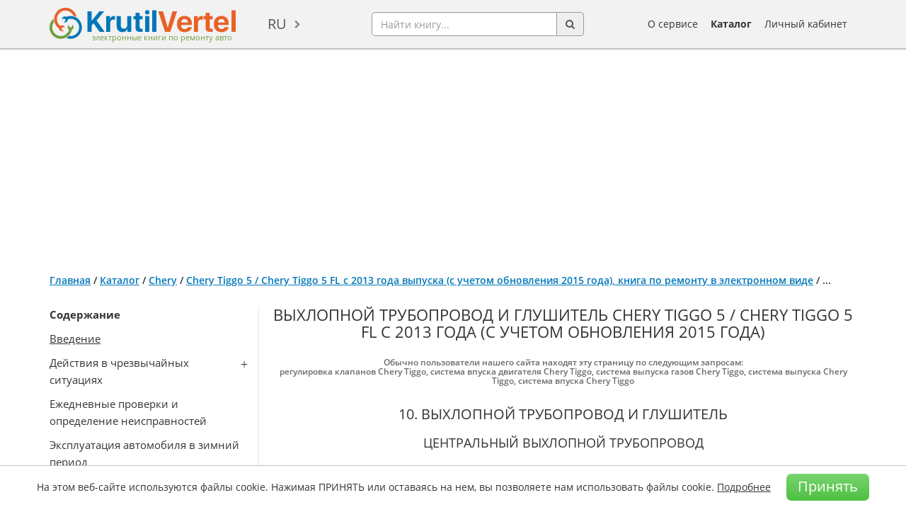

--- FILE ---
content_type: text/html; charset=utf-8
request_url: https://krutilvertel.com/chery-tiggo-5fl-2013-glava11-vyhlopnoj-truboprovod-i-glushitel
body_size: 32441
content:
<!DOCTYPE html>
<html dir="ltr" lang="ru">
<head>
<meta charset="UTF-8" />
<meta name="viewport" content="width=device-width, initial-scale=1" />
<title>Chery Tiggo 5 | 5 FL с 2013 года - выхлопной трубопровод и глушитель</title>
<base href="https://krutilvertel.com/" />
<meta name="description" content="Бесплатное руководство по ремонту Chery Tiggo 5 с 2013 года: замена глушителя, глава из книги в формате PDF" />
<meta name="keywords" content="онлайн руководство Chery Tiggo 5 FL, онлайн книга Chery Tiggo 5, онлайн руководство Чери Тигго 5 ФЛ, онлайн книга Чери Тигго 5" />
	<script>
		if (window.location.hash == '#login') document.write('<meta name="robots" content="noindex, follow">');
	</script>
<meta name="referrer" content="no-referrer-when-downgrade">
<meta property="og:title" content="Chery Tiggo 5 | 5 FL с 2013 года - выхлопной трубопровод и глушитель" />
<meta property="og:type" content="website" />
<meta property="og:url" content="https://krutilvertel.com/chery-tiggo-5fl-2013-glava11-vyhlopnoj-truboprovod-i-glushitel" />
<meta property="og:image" content="https://krutilvertel.com/image/cache/data/cover/monolit/chery-tiggo-5-2013-280x374.webp" />
<meta property="og:site_name" content="Электронные книги по ремонту автомобилей" />
<meta property="og:description" content="Бесплатное руководство по ремонту Chery Tiggo 5 с 2013 года: замена глушителя, глава из книги в формате PDF" />
<link href="https://krutilvertel.com/image/data/icon.png" rel="icon" />
	<link rel="alternate" href="https://krutilvertel.com/chery-tiggo-5fl-2013-glava11-vyhlopnoj-truboprovod-i-glushitel" hreflang="ru" />
	<link rel="alternate" href="https://krutilvertel.com/ua/chery-tiggo-5fl-2013-glava11-vyhlopnoj-truboprovod-i-glushitel" hreflang="uk-UA" />
	<link rel="alternate" href="https://krutilvertel.com/en/chery-tiggo-5fl-2013-glava11-vyhlopnoj-truboprovod-i-glushitel" hreflang="en" />
<link href="https://krutilvertel.com/chery-tiggo-5fl-2013-glava11-vyhlopnoj-truboprovod-i-glushitel" rel="canonical" />

<link rel="preload" as="font" href="catalog/view/theme/default/fonts/OpenSans-Bold.woff2" type="font/woff" crossorigin>
<link rel="preload" as="font" href="catalog/view/theme/default/fonts/OpenSans-Semibold.woff2" type="font/woff" crossorigin>
<link rel="preload" as="font" href="catalog/view/theme/default/fonts/OpenSans-Regular.woff2" type="font/woff" crossorigin>
<link rel="preload" as="font" href="catalog/view/theme/default/fonts/OpenSans-Italic.woff2" type="font/woff" crossorigin>

<!--<link rel="stylesheet" href="catalog/view/theme/default/stylesheet/bootstrap.min.css">
<link rel="stylesheet" href="catalog/view/theme/default/stylesheet/font-awesome.min.css?ver=2">
<link rel="stylesheet" href="catalog/view/javascript/phone_valid/css/intlTelInput.css?ver=2">
<link rel="stylesheet" href="catalog/view/theme/default/stylesheet/stylesheet.css?ver=288">
<link rel="stylesheet" href="catalog/view/theme/default/stylesheet/slick.css?ver=2">-->
<link rel="stylesheet" href="catalog/view/theme/default/stylesheet/style-min.css?ver=98">

<!--<script src="catalog/view/javascript/jquery/jquery-1.12.0.min.js"></script>
<script src="catalog/view/javascript/jquery/jquery.total-storage.min.js"></script>
<script src="catalog/view/javascript/bootstrap.min.js"></script>
<script src="catalog/view/javascript/jquery/jquery.menu.js?ver=2"></script>
<script src="catalog/view/javascript/jquery/ui/jquery-ui-autocomplete.min.js?ver=1"></script>
<script src="catalog/view/javascript/common.js?ver=140"></script>
<script src="catalog/view/javascript/phone_valid/js/intlTelInput.js?ver=2"></script>
<script src="catalog/view/javascript/parallax_min.js"></script>-->
<script type="text/javascript" src="catalog/view/javascript/common-min.js?ver=70"></script>
<script src="catalog/view/javascript/ads-prebid.js"></script>
	<script type="text/javascript" src="https://yandex.ru/ads/system/context.js" async></script>
	<script type="text/javascript" src="https://cdn.digitalcaramel.com/caramel.js" async></script>
	<script type="text/javascript" src="https://cdn.tds.bid/bid.js" async></script>

<!-- Yandex.RTB -->
<script>window.yaContextCb=window.yaContextCb||[]</script>

	<script id="xcntmyAsync"
			type="text/javascript"> (function(d){
			var xscr = d.createElement( 'script' ); xscr.async = 1; xscr.src = '//x.cnt.my/async/track/?r=' + Math.random(); var x
				= d.getElementById( 'xcntmyAsync' ); x.parentNode.insertBefore( xscr, x );
		})(document);
	</script>
<style media=print>
body {display: none}
</style>
</head>
<body class="" oncopy="return false;">

<!-- Yandex.Metrika counter -->
<script type="text/javascript" >
	(function(m,e,t,r,i,k,a){m[i]=m[i]||function(){(m[i].a=m[i].a||[]).push(arguments)};
			m[i].l=1*new Date();k=e.createElement(t),a=e.getElementsByTagName(t)[0],k.async=1,k.src=r,a.parentNode.insertBefore(k,a)})
	(window, document, "script", "https://mc.yandex.ru/metrika/tag.js", "ym");

	ym(39266820, "init", {
		clickmap:true,
		trackLinks:true,
		accurateTrackBounce:true,
		webvisor:true,
		ecommerce:"dataLayer"
	});
</script>
<noscript><div><img src="https://mc.yandex.ru/watch/39266820" style="position:absolute; left:-9999px;" alt="" /></div></noscript>
<!-- /Yandex.Metrika counter -->

<div id="wrapper" class="">

<div id="black-friday" class="black-friday">
	<div class="container">
		<div class="row">
			<div class="col-sm-12">
															Наши книги <a href="/" target="_blank">можно приобрести</a> по карточкам єПідтримка!												</div>
		</div>
	</div>
</div>

<div id="header">
	<div class="container">
		<div id="mobileSearchButton" class="hidden-lg hidden-md hidden-sm">
			<div class="search-button pull-left"><a href="javascript:void(0);"><img src="catalog/view/theme/default/image/search.png" alt="search-button"></a></div>
		</div>
	  	  <div id="logo">
	  	  <a href="https://krutilvertel.com/">
		<img src="https://krutilvertel.com/image/data/logo.png" title="Электронные книги по ремонту автомобилей" alt="книги по ремонту автомобилей, книги в pdf, книги по ремонту авто в электронном виде" />
		<span>электронные книги по ремонту авто</span>
	  </a>
	  	  </div>
	  	  <form action="https://krutilvertel.com/index.php?route=module/language" method="post" enctype="multipart/form-data">
  <div id="language">
	<a href="javascript:">ru</a>
    <ul class="language-list">
	      <li><a href="https://krutilvertel.com/chery-tiggo-5fl-2013-glava11-vyhlopnoj-truboprovod-i-glushitel" class="language-select">ru</a></li>
          <li><a href="https://krutilvertel.com/ua/chery-tiggo-5fl-2013-glava11-vyhlopnoj-truboprovod-i-glushitel" class="language-select">ua</a></li>
          <li><a href="https://krutilvertel.com/en/chery-tiggo-5fl-2013-glava11-vyhlopnoj-truboprovod-i-glushitel" class="language-select">en</a></li>
    	</ul>
  </div>
</form>
	  <div id="search">
		<div class="input-group">
			<input name="search" type="text" autocomplete="off" placeholder="Найти книгу..." value="" class="form-control">
			<span class="input-group-addon button-search"><i class="fa fa-search" aria-hidden="true"></i></span>
		</div>
		<div id="search-autocomplete" style="display: none;"></div>
	  </div>
	  <div id="m_button">
		  <button class="toggle_mnu">
				<span class="sandwich">
					<span class="sw-topper"></span>
					<span class="sw-bottom"></span>
					<span class="sw-footer"></span>
				</span>
			</button>
	  </div>
		<div id="mobileBurgerButton" class="hidden-lg hidden-md hidden-sm">
			<a data-toggle="modal" data-target="#mobi"><img id="mob-menu-button" src="catalog/view/theme/default/image/burger-button.png" alt="burger-button"></a>
		</div>
	  <div id="m_menu">
		<ul class="mb-menu">
			<li><a href="https://krutilvertel.com/"><i class="fa fa-home" aria-hidden="true"></i> Главная</a></li>
			<li>
								<a class="login-link" href="javascript:"><i class="fa fa-sign-in" aria-hidden="true"></i> Личный кабинет</a>
							</li>
			<li><a href="https://krutilvertel.com/catalogue/"><i class="fa fa-list-alt" aria-hidden="true"></i> Каталог</a></li>
			<li><a href="https://krutilvertel.com/publishers/"><i class="fa fa-book" aria-hidden="true"></i> Издательства</a></li>
			<li><a href="https://krutilvertel.com/about-service"><i class="fa fa-info-circle" aria-hidden="true"></i> О сервисе</a></li>
					</ul>
	  </div>
	  <ul id="hlinks">
		<li><a href="https://krutilvertel.com/about-service">О сервисе</a></li>
		<li><a class="font-weight-bold" href="https://krutilvertel.com/catalogue/">Каталог</a></li>
					<li id="account_link">
				<a href="javascript:">Личный кабинет</a>
				<input type="hidden" id="logged" value="0" />
			</li>
			  </ul>
	</div>
</div>
<div id="notification"></div>
<script async src="//pagead2.googlesyndication.com/pagead/js/adsbygoogle.js"></script>
<div class="container" style="padding: 10px 0; overflow: hidden;">
    <!-- Блок для Вертелки верхний Украина -->
<ins class="adsbygoogle" 
style="display:block" 
data-ad-client="ca-pub-3219735675716876" 
data-ad-slot="1337860267" 
data-ad-format="auto" 
data-full-width-responsive="true"></ins>
<script>
(adsbygoogle = window.adsbygoogle || []).push({});
</script></div>



<div id="content" class="container inf article" >
    
    <div class="breadcrumb">
                        <a
                href="https://krutilvertel.com/">Главная</a>
                                 / <a
                href="https://krutilvertel.com/catalogue/">Каталог</a>
                                 / <a
                href="https://krutilvertel.com/catalogue/chery/">Chery</a>
                                 / <a
                href="https://krutilvertel.com/catalogue/chery/ebook-chery-tiggo-5">Chery Tiggo 5 / Chery Tiggo 5 FL  с 2013 года выпуска (с учетом обновления 2015 года), книга по ремонту в электронном виде</a>
                                 / <span>...</span>
                    </div>
        <div id="mol-sod" class="mol-sod">
        <a href="javascript:">Показать содержание книги</a>
    </div>
    <div class="article-block">
        <div id="fixMenu">
            <div class="article-left">
                <div class="sod">
                    <p>
	<strong>Содержание</strong></p>
<p>
	<a href="/chery-tiggo-5fl-2013-vvedenie" target="_blank">Введение</a></p>
<p class="lst">
	Действия в чрезвычайных ситуациях</p>
<ul>
	<li>
		<a href="/chery-tiggo-5fl-2013-glava1-v-sluchae-vozniknovenija-avarijnoj-situacii" target="_blank">В случае возникновения аварийной ситуации</a></li>
	<li>
		<a href="/chery-tiggo-5fl-2013-glava1-esli-spustilo-koleso" target="_blank">Если спустило колесо</a></li>
	<li>
		<a href="/chery-tiggo-5fl-2013-glava1-esli-dvigatel-peregrelsja" target="_blank">Если двигатель перегрелся</a></li>
	<li>
		<a href="/chery-tiggo-5fl-2013-glava1-zamena-predohranitelej" target="_blank">Замена предохранителей</a></li>
	<li>
		<a href="/chery-tiggo-5fl-2013-glava1-buksirovka-avtomobilja" target="_blank">Буксировка автомобиля</a></li>
	<li>
		<a href="/chery-tiggo-5fl-2013-glava1-zapusk-dvigatelja-ot-akkumuljatornoj-batarei-drugogo-avtomobilja" target="_blank">Запуск двигателя от аккумуляторной батареи другого автомобиля</a></li>
	<li>
		<a href="/chery-tiggo-5fl-2013-glava1-zapusk-dvigatelja-pri-popadanii-benzina-na-svechi-zazhiganija" target="_blank">Запуск двигателя при попадании бензина на свечи зажигания</a></li>
	<li>
		<a href="/chery-tiggo-5fl-2013-glava1-zamena-lamp" target="_blank">Замена ламп</a></li>
	<li>
		<a href="/chery-tiggo-5fl-2013-glava1-proverka-i-zamena-shhetok-stekloochistitelej" target="_blank">Проверка и замена щеток стеклоочистителей</a></li>
	<li>
		<a href="/chery-tiggo-5fl-2013-glava1-zamena-jelementa-pitanija-pulta-distancionnogo-upravlenija" target="_blank">Замена элемента питания пульта дистанционного управления</a></li>
	<li>
		<a href="/chery-tiggo-5fl-2013-glava1-snjatie-i-ustanovka-akkumuljatornoj-batarei" target="_blank">Снятие и установка аккумуляторной батареи</a></li>
</ul>
<p>
	Ежедневные проверки и определение неисправностей</p>
<p>
	Эксплуатация автомобиля в зимний период</p>
<p>
	Поездка на СТО</p>
<p class="lst">
	Инструкция по эксплуатации и техническому обслуживанию</p>
<ul>
	<li>
		<a href="/chery-tiggo-5fl-2013-glava3a-tehnicheskaja-informacija-avtomobilja" target="_blank">Техническая информация автомобиля</a></li>
	<li>
		<a href="/chery-tiggo-5fl-2013-glava3a-organy-upravlenija-pribornaja-panel-oborudovanie-salona" target="_blank">Органы управления, приборная панель, оборудование салона</a></li>
	<li>
		<a href="/chery-tiggo-5fl-2013-glava3a-uhod-za-kuzovom-i-salonom-avtomobilja" target="_blank">Уход за кузовом и салоном автомобиля</a></li>
	<li>
		<a href="/chery-tiggo-5fl-2013-glava3a-tehnicheskoe-obsluzhivanie-avtomobilja" target="_blank">Техническое обслуживание автомобиля</a></li>
</ul>
<p>
	<a href="/chery-tiggo-5fl-2013-glava3b-rashodnye-materialy-dlja-provedenija-tehnicheskogo-obsluzhivanija" target="_blank">Расходные материалы для проведения технического обслуживания</a></p>
<p>
	Предостережения и правила техники безопасности при выполнении работ на автомобиле</p>
<p class="lst">
	Основные инструменты, измерительные приборы и методы работы с ними</p>
<ul>
	<li>
		Базовый комплект необходимых инструментов</li>
	<li>
		Методы работы с измерительными приборами</li>
</ul>
<p class="lst">
	Механическая часть двигателя</p>
<ul>
	<li>
		<a href="/chery-tiggo-5fl-2013-glava6-obshhaja-informacija" target="_blank">Общая информация</a></li>
	<li>
		<a href="/chery-tiggo-5fl-2013-glava6-proverki-dvigatelja" target="_blank">Проверки двигателя</a></li>
	<li>
		<a href="/chery-tiggo-5fl-2013-glava6-remen-privoda-navesnogo-oborudovanija" target="_blank">Ремень привода навесного оборудования</a></li>
	<li>
		<a href="/chery-tiggo-5fl-2013-glava6-zubchatyj-remen-privoda-gazoraspredelitelnogo-mehanizma" target="_blank">Зубчатый ремень привода газораспределительного механизма</a></li>
	<li>
		<a href="/chery-tiggo-5fl-2013-glava6-mahovik" target="_blank">Маховик</a></li>
	<li>
		<a href="/chery-tiggo-5fl-2013-glava6-salniki-dvigatelja" target="_blank">Сальники двигателя</a></li>
	<li>
		<a href="/chery-tiggo-5fl-2013-glava6-golovka-bloka-cilindrov" target="_blank">Головка блока цилиндров</a></li>
	<li>
		<a href="/chery-tiggo-5fl-2013-glava6-montazhnye-opory-silovogo-agregata" target="_blank">Монтажные опоры силового агрегата</a></li>
	<li>
		<a href="/chery-tiggo-5fl-2013-glava6-dvigatel-v-sbore" target="_blank">Двигатель в сборе</a></li>
	<li>
		<a href="/chery-tiggo-5fl-2013-glava6-blok-cilindrov-i-krivoshipno-shatunnyj-mehanizm" target="_blank">Блок цилиндров и кривошипно-шатунный механизм</a></li>
	<li>
		<a href="/chery-tiggo-5fl-2013-glava6-servisnye-dannye-i-specifikacija" target="_blank">Сервисные данные и спецификация</a></li>
</ul>
<p class="lst">
	Система охлаждения</p>
<ul>
	<li>
		<a href="/chery-tiggo-5fl-2013-glava7-obshhaja-informacija" target="_blank">Общая информация</a></li>
	<li>
		<a href="/chery-tiggo-5fl-2013-glava7-proverki-sistemy-ohlazhdenija" target="_blank">Проверки системы охлаждения</a></li>
	<li>
		<a href="/chery-tiggo-5fl-2013-glava7-zamena-ohlazhdajushhej-zhidkosti" target="_blank">Замена охлаждающей жидкости</a></li>
	<li>
		<a href="/chery-tiggo-5fl-2013-glava7-radiator" target="_blank">Радиатор</a></li>
	<li>
		<a href="/chery-tiggo-5fl-2013-glava7-rasshiritelnyj-bachok" target="_blank">Расширительный бачок</a></li>
	<li>
		<a href="/chery-tiggo-5fl-2013-glava7-termostat" target="_blank">Термостат</a></li>
	<li>
		<a href="/chery-tiggo-5fl-2013-glava7-vodjanoj-nasos" target="_blank">Водяной насос</a></li>
	<li>
		<a href="/chery-tiggo-5fl-2013-glava7-servisnye-dannye-i-specifikacija" target="_blank">Сервисные данные и спецификация</a></li>
</ul>
<p class="lst">
	Система смазки</p>
<ul>
	<li>
		<a href="/chery-tiggo-5fl-2013-glava8-obshhaja-informacija" target="_blank">Общая информация</a></li>
	<li>
		<a href="/chery-tiggo-5fl-2013-glava8-motornoe-maslo-i-masljanyj-filtr" target="_blank">Моторное масло и масляный фильтр</a></li>
	<li>
		<a href="/chery-tiggo-5fl-2013-glava8-maslomernyj-shhup" target="_blank">Масломерный щуп</a></li>
	<li>
		<a href="/chery-tiggo-5fl-2013-glava8-datchik-davlenija-masla" target="_blank">Датчик давления масла</a></li>
	<li>
		<a href="/chery-tiggo-5fl-2013-glava8-masljanyj-teploobmennik" target="_blank">Масляный теплообменник</a></li>
	<li>
		<a href="/chery-tiggo-5fl-2013-glava8-masljanyj-poddon-dvigatelja" target="_blank">Масляный поддон двигателя</a></li>
	<li>
		<a href="/chery-tiggo-5fl-2013-glava8-maslozabornik" target="_blank">Маслозаборник</a></li>
	<li>
		<a href="/chery-tiggo-5fl-2013-glava8-masljanyj-nasos" target="_blank">Масляный насос</a></li>
	<li>
		<a href="/chery-tiggo-5fl-2013-glava8-servisnye-dannye-i-specifikacija" target="_blank">Сервисные данные и спецификация</a></li>
</ul>
<p class="lst">
	Система питания</p>
<ul>
	<li>
		<a href="/chery-tiggo-5fl-2013-glava9-obshhaja-informacija" target="_blank">Общая информация</a></li>
	<li>
		<a href="/chery-tiggo-5fl-2013-glava9-sbros-davlenija-v-toplivnoj-sisteme" target="_blank">Сброс давления в топливной системе</a></li>
	<li>
		<a href="/chery-tiggo-5fl-2013-glava9-proverka-sistemy-pitanija" target="_blank">Проверка системы питания</a></li>
	<li>
		<a href="/chery-tiggo-5fl-2013-glava9-toplivnyj-filtr" target="_blank">Топливный фильтр</a></li>
	<li>
		<a href="/chery-tiggo-5fl-2013-glava9-modul-pogruzhnogo-toplivnogo-nasosa" target="_blank">Модуль погружного топливного насоса</a></li>
	<li>
		<a href="/chery-tiggo-5fl-2013-glava9-toplivnyj-bak" target="_blank">Топливный бак</a></li>
	<li>
		<a href="/chery-tiggo-5fl-2013-glava9-toplivnaja-rampa-i-forsunki" target="_blank">Топливная рампа и форсунки</a></li>
	<li>
		<a href="/chery-tiggo-5fl-2013-glava9-servisnye-dannye-i-specifikacija" target="_blank">Сервисные данные и спецификация</a></li>
</ul>
<p class="lst">
	Система управления двигателем</p>
<ul>
	<li>
		<a href="/chery-tiggo-5fl-2013-glava10-obshhaja-informacija" target="_blank">Общая информация</a></li>
	<li>
		<a href="/chery-tiggo-5fl-2013-glava10-rekomendacii-pri-rabote-s-sistemoj-upravlenija-dvigatelem" target="_blank">Меры предосторожности при работе с системой управления двигателем</a></li>
	<li>
		<a href="/chery-tiggo-5fl-2013-glava10-diagnostika-sistemy-upravlenija-dvigatelem" target="_blank">Диагностика системы управления двигателем</a></li>
	<li>
		<a href="/chery-tiggo-5fl-2013-glava10-komponenty-sistemy-upravlenija-dvigatelem" target="_blank">Компоненты системы управления двигателем</a></li>
	<li>
		<a href="/chery-tiggo-5fl-2013-glava10-servisnye-dannye-i-specifikacija" target="_blank">Сервисные данные и спецификация</a></li>
</ul>
<p class="lst">
	Система впуска и выпуска</p>
<ul>
	<li>
		<a href="/chery-tiggo-5fl-2013-glava11-obshhaja-informacija" target="_blank">Общая информация</a></li>
	<li>
		<a href="/chery-tiggo-5fl-2013-glava11-dekorativnaja-kryshka-dvigatelja" target="_blank">Декоративная крышка двигателя</a></li>
	<li>
		<a href="/chery-tiggo-5fl-2013-glava11-vozdushnyj-filtr" target="_blank">Воздушный фильтр</a></li>
	<li>
		<a href="/chery-tiggo-5fl-2013-glava11-vozduhozabornik" target="_blank">Воздухозаборник</a></li>
	<li>
		<a href="/chery-tiggo-5fl-2013-glava11-jelektronnaja-drosselnaja-zaslonka" target="_blank">Электронная дроссельная заслонка</a></li>
	<li>
		<a href="/chery-tiggo-5fl-2013-glava11-vpusknoj-kollektor" target="_blank">Впускной коллектор</a></li>
	<li>
		<a href="/chery-tiggo-5fl-2013-glava11-proverka-germetichnosti-sistemy-vypuska" target="_blank">Проверка герметичности системы выпуска</a></li>
	<li>
		<a href="/chery-tiggo-5fl-2013-glava11-vypusknoj-kollektor" target="_blank">Выпускной коллектор</a></li>
	<li>
		<a href="/chery-tiggo-5fl-2013-glava11-kataliticheskie-nejtralizatory" target="_blank">Каталитические нейтрализаторы</a></li>
	<li>
		<a href="/chery-tiggo-5fl-2013-glava11-vyhlopnoj-truboprovod-i-glushitel" target="_blank">Выхлопной трубопровод и глушител</a></li>
	<li>
		<a href="/chery-tiggo-5fl-2013-glava11-servisnye-dannye-i-specifikacija" target="_blank">Сервисные данные и спецификация</a></li>
</ul>
<p class="lst">
	Электрооборудование двигателя</p>
<ul>
	<li>
		<a href="/chery-tiggo-5fl-2013-glava12-obshhaja-informacija" target="_blank">Общая информация</a></li>
	<li>
		<a href="/chery-tiggo-5fl-2013-glava12-sistema-zazhiganija" target="_blank">Система зажигания</a></li>
	<li>
		<a href="/chery-tiggo-5fl-2013-glava12-sistema-puska" target="_blank">Система пуска</a></li>
	<li>
		<a href="/chery-tiggo-5fl-2013-glava12-sistema-zarjadki" target="_blank">Система зарядки</a></li>
	<li>
		<a href="/chery-tiggo-5fl-2013-glava12-servisnye-dannye-i-specifikacija" target="_blank">Сервисные данные и спецификация</a></li>
</ul>
<p class="lst">
	Сцепление</p>
<ul>
	<li>
		<a href="/chery-tiggo-5fl-2013-glava13-obshhaja-informacija" target="_blank">Общая информация</a></li>
	<li>
		<a href="/chery-tiggo-5fl-2013-glava13-pedal-sceplenija" target="_blank">Педаль сцепления</a></li>
	<li>
		<a href="/chery-tiggo-5fl-2013-glava13-gidroprivod-sceplenija" target="_blank">Гидропривод сцепления</a></li>
	<li>
		<a href="/chery-tiggo-5fl-2013-glava13-mehanizm-sceplenija" target="_blank">Механизм сцепления</a></li>
	<li>
		<a href="/chery-tiggo-5fl-2013-glava13-servisnye-dannye-i-specifikacija" target="_blank">Сервисные данные и спецификация</a></li>
</ul>
<p class="lst">
	Механическая коробка передач</p>
<ul>
	<li>
		<a href="/chery-tiggo-5fl-2013-glava14a-obshhaja-informacija" target="_blank">Общая информация</a></li>
	<li>
		<a href="/chery-tiggo-5fl-2013-glava14a-transmissionnoe-maslo" target="_blank">Трансмиссионное масло</a></li>
	<li>
		<a href="/chery-tiggo-5fl-2013-glava14a-salniki-differenciala" target="_blank">Сальники дифференциала</a></li>
	<li>
		<a href="/chery-tiggo-5fl-2013-glava14a-distancionnoe-perekljuchenie-peredach" target="_blank">Дистанционное переключение передач</a></li>
	<li>
		<a href="/chery-tiggo-5fl-2013-glava14a-korobka-peredach-v-sbore" target="_blank">Коробка передач в сборе</a></li>
	<li>
		<a href="/chery-tiggo-5fl-2013-glava14a-mehanizm-perekljuchenija-peredach" target="_blank">Механизм переключения передач</a></li>
	<li>
		<a href="/chery-tiggo-5fl-2013-glava14a-valy-korobki-peredach" target="_blank">Валы коробки передач</a></li>
	<li>
		<a href="/chery-tiggo-5fl-2013-glava14a-karter-korobki-peredach" target="_blank">Картер коробки передач</a></li>
	<li>
		<a href="/chery-tiggo-5fl-2013-glava14a-servisnye-dannye-i-specifikacija" target="_blank">Сервисные данные и спецификация</a></li>
</ul>
<p class="lst">
	Бесступенчатая автоматическая коробка передач</p>
<ul>
	<li>
		<a href="/chery-tiggo-5fl-2013-glava14b-obshhaja-informacija" target="_blank">Общая информация</a></li>
	<li>
		<a href="/chery-tiggo-5fl-2013-glava14b-proverki-i-regulirovki" target="_blank">Проверки и регулировки</a></li>
	<li>
		<a href="/chery-tiggo-5fl-2013-glava14b-diagnostika-sistemy-besstupenchatoj-avtomaticheskoj-transmissii" target="_blank">Диагностика системы бесступенчатой автоматической трансмиссии</a></li>
	<li>
		<a href="/chery-tiggo-5fl-2013-glava14b-rabochaja-zhidkost-avtomaticheskoj-transmissii" target="_blank">Рабочая жидкость автоматической трансмиссии</a></li>
	<li>
		<a href="/chery-tiggo-5fl-2013-glava14b-salniki-differenciala" target="_blank">Сальники дифференциала</a></li>
	<li>
		<a href="/chery-tiggo-5fl-2013-glava14b-radiator-transmissionnogo-masla" target="_blank">Радиатор трансмиссионного масла</a></li>
	<li>
		<a href="/chery-tiggo-5fl-2013-glava14b-datchiki-besstupenchatoj-avtomaticheskoj-korobki-peredach" target="_blank">Датчики бесступенчатой автоматической коробки передач</a></li>
	<li>
		<a href="/chery-tiggo-5fl-2013-glava14b-korpus-klapanov" target="_blank">Корпус клапанов</a></li>
	<li>
		<a href="/chery-tiggo-5fl-2013-glava14b-privod-perekljuchenija-rezhimov-transmissii" target="_blank">Привод переключения режимов трансмиссии</a></li>
	<li>
		<a href="/chery-tiggo-5fl-2013-glava14b-jelektronnyj-blok-upravlenija-transmissiej-tcu" target="_blank">Электронный блок управления трансмиссией (TCU)</a></li>
	<li>
		<a href="/chery-tiggo-5fl-2013-glava14b-besstupenchataja-avtomaticheskaja-korobka-peredach-v-sbore" target="_blank">Бесступенчатая автоматическая коробка передач в сборе</a></li>
	<li>
		<a href="/chery-tiggo-5fl-2013-glava14b-servisnye-dannye-i-specifikacija" target="_blank">Сервисные данные и спецификация</a></li>
</ul>
<p class="lst">
	Дифференциал, приводные валы и колесные ступицы</p>
<ul>
	<li>
		<a href="/chery-tiggo-5fl-2013-glava15-obshhaja-informacija" target="_blank">Общая информация</a></li>
	<li>
		<a href="/chery-tiggo-5fl-2013-glava15-differencial" target="_blank">Дифференциал</a></li>
	<li>
		<a href="/chery-tiggo-5fl-2013-glava15-privodnye-valy" target="_blank">Приводные валы</a></li>
	<li>
		<a href="/chery-tiggo-5fl-2013-glava15-kolesnye-stupicy" target="_blank">Колесные ступицы</a></li>
	<li>
		<a href="/chery-tiggo-5fl-2013-glava15-servisnye-dannye-i-specifikacija" target="_blank">Сервисные данные и спецификация</a></li>
</ul>
<p class="lst">
	Подвеска</p>
<ul>
	<li>
		<a href="/chery-tiggo-5fl-2013-glava16-obshhaja-informacija" target="_blank">Общая информация</a></li>
	<li>
		<a href="/chery-tiggo-5fl-2013-glava16-ugly-ustanovki-koles" target="_blank">Углы установки колес</a></li>
	<li>
		<a href="/chery-tiggo-5fl-2013-glava16-kolesa-i-shiny" target="_blank">Колеса и шины</a></li>
	<li>
		<a href="/chery-tiggo-5fl-2013-glava16-perednjaja-podveska" target="_blank">Передняя подвеска</a></li>
	<li>
		<a href="/chery-tiggo-5fl-2013-glava16-zadnjaja-podveska" target="_blank">Задняя подвеска</a></li>
	<li>
		<a href="/chery-tiggo-5fl-2013-glava16-servisnye-dannye-i-specifikacija" target="_blank">Сервисные данные и спецификация</a></li>
</ul>
<p class="lst">
	Тормозная система</p>
<ul>
	<li>
		<a href="/chery-tiggo-5fl-2013-glava17-obshhaja-informacija" target="_blank">Общая информация</a></li>
	<li>
		<a href="/chery-tiggo-5fl-2013-glava17-proverka-tormozov" target="_blank">Проверка тормозов</a></li>
	<li>
		<a href="/chery-tiggo-5fl-2013-glava17-tormoznaja-zhidkost" target="_blank">Тормозная жидкость</a></li>
	<li>
		<a href="/chery-tiggo-5fl-2013-glava17-glavnyj-tormoznoj-cilindr" target="_blank">Главный тормозной цилиндр</a></li>
	<li>
		<a href="/chery-tiggo-5fl-2013-glava17-vakuumnyj-usilitel-tormozov" target="_blank">Вакуумный усилитель тормозов</a></li>
	<li>
		<a href="/chery-tiggo-5fl-2013-glava17-pedal-tormoza" target="_blank">Педаль тормоза</a></li>
	<li>
		<a href="/chery-tiggo-5fl-2013-glava17-perednie-tormoza" target="_blank">Передние тормоза</a></li>
	<li>
		<a href="/chery-tiggo-5fl-2013-glava17-zadnie-tormoza" target="_blank">Задние тормоза</a></li>
	<li>
		<a href="/chery-tiggo-5fl-2013-glava17-stojanochnyj-tormoz" target="_blank">Стояночный тормоз</a></li>
	<li>
		<a href="/chery-tiggo-5fl-2013-glava17-jelektronnye-sistemy-upravlenija-tormozami" target="_blank">Электронные системы управления тормозами</a></li>
	<li>
		<a href="/chery-tiggo-5fl-2013-glava17-servisnye-dannye-i-specifikacija" target="_blank">Сервисные данные и спецификация</a></li>
</ul>
<p class="lst">
	Рулевое управление</p>
<ul>
	<li>
		<a href="/chery-tiggo-5fl-2013-glava18-obshhaja-informacija" target="_blank">Общая информация</a></li>
	<li>
		<a href="/chery-tiggo-5fl-2013-glava18-proverki-rulevogo-upravlenija" target="_blank">Проверки рулевого управления</a></li>
	<li>
		<a href="/chery-tiggo-5fl-2013-glava18-rulevoe-koleso" target="_blank">Рулевое колесо</a></li>
	<li>
		<a href="/chery-tiggo-5fl-2013-glava18-rulevaja-kolonka" target="_blank">Рулевая колонка</a></li>
	<li>
		<a href="/chery-tiggo-5fl-2013-glava18-rulevoj-mehanizm-s-gidrousilitelem" target="_blank">Рулевой механизм с гидроусилителем</a></li>
	<li>
		<a href="/chery-tiggo-5fl-2013-glava18-rulevoj-mehanizm-s-jelektrousilitelem" target="_blank">Рулевой механизм с электроусилителем</a></li>
	<li>
		<a href="/chery-tiggo-5fl-2013-glava18-servisnye-dannye-i-specifikacija" target="_blank">Сервисные данные и спецификация</a></li>
</ul>
<p class="lst">
	Кузов</p>
<ul>
	<li>
		<a href="/chery-tiggo-5fl-2013-glava19-jeksterer" target="_blank">Экстерьер</a></li>
	<li>
		<a href="/chery-tiggo-5fl-2013-glava19-kapot-i-dveri" target="_blank">Капот и двери</a></li>
	<li>
		<a href="/chery-tiggo-5fl-2013-glava19-interer" target="_blank">Интерьер</a></li>
	<li>
		<a href="/chery-tiggo-5fl-2013-glava19-sidenja" target="_blank">Сиденья</a></li>
	<li>
		<a href="/chery-tiggo-5fl-2013-glava19-kuzovnye-razmery" target="_blank">Кузовные размеры</a></li>
	<li>
		<a href="/chery-tiggo-5fl-2013-glava19-servisnye-dannye-i-specifikacija" target="_blank">Сервисные данные и спецификация</a></li>
</ul>
<p class="lst">
	Пассивная безопасность</p>
<ul>
	<li>
		<a href="/chery-tiggo-5fl-2013-glava20-obshhaja-informacija" target="_blank">Общая информация</a></li>
	<li>
		<a href="/chery-tiggo-5fl-2013-glava20-diagnostika-sistemy-passivnoj-bezopasnosti" target="_blank">Диагностика системы пассивной безопасности</a></li>
	<li>
		<a href="/chery-tiggo-5fl-2013-glava20-podushka-bezopasnosti-voditelja" target="_blank">Подушка безопасности водителя</a></li>
	<li>
		<a href="/chery-tiggo-5fl-2013-glava20-kontaktnyj-disk" target="_blank">Контактный диск</a></li>
	<li>
		<a href="/chery-tiggo-5fl-2013-glava20-podushka-bezopasnosti-perednego-passazhira" target="_blank">Подушка безопасности переднего пассажира</a></li>
	<li>
		<a href="/chery-tiggo-5fl-2013-glava20-blok-upravlenija-sistemoj-passivnoj-bezopasnosti" target="_blank">Блок управления системой пассивной безопасности</a></li>
	<li>
		<a href="/chery-tiggo-5fl-2013-glava20-remni-bezopasnosti" target="_blank">Ремни безопасности</a></li>
	<li>
		<a href="/chery-tiggo-5fl-2013-glava20-servisnye-dannye-i-specifikacija" target="_blank">Сервисные данные и спецификация</a></li>
</ul>
<p class="lst">
	Система кондиционирования и отопитель</p>
<ul>
	<li>
		<a href="/chery-tiggo-5fl-2013-glava21-obshhaja-informacija" target="_blank">Общая информация</a></li>
	<li>
		<a href="/chery-tiggo-5fl-2013-glava21-diagnostika-sistemy-kondicionirovanija" target="_blank">Диагностика системы кондиционирования</a></li>
	<li>
		<a href="/chery-tiggo-5fl-2013-glava21-proverki-na-avtomobile" target="_blank">Проверки на автомобиле</a></li>
	<li>
		<a href="/chery-tiggo-5fl-2013-glava21-udalenie-hladagenta-vakuumirovanie-sistemy-i-zapravka-hladagenta" target="_blank">Удаление хладагента, вакуумирование системы и заправка хладагента</a></li>
	<li>
		<a href="/chery-tiggo-5fl-2013-glava21-holodilnoe-maslo" target="_blank">Холодильное масло</a></li>
	<li>
		<a href="/chery-tiggo-5fl-2013-glava21-salonnyj-filtr" target="_blank">Салонный фильтр</a></li>
	<li>
		<a href="/chery-tiggo-5fl-2013-glava21-blok-klimaticheskoj-ustanovki" target="_blank">Блок климатической установки</a></li>
	<li>
		<a href="/chery-tiggo-5fl-2013-glava21-kompressor-kondicionera" target="_blank">Компрессор кондиционера</a></li>
	<li>
		<a href="/chery-tiggo-5fl-2013-glava21-kondensator-s-resiverom-osushitelem" target="_blank">Конденсатор с ресивером осушителем</a></li>
	<li>
		<a href="/chery-tiggo-5fl-2013-glava21-servisnye-dannye-i-specifikacija" target="_blank">Сервисные данные и спецификация</a></li>
</ul>
<p class="lst">
	Электросистемы и электросхемы</p>
<ul>
	<li>
		<a href="/chery-tiggo-5fl-2013-glava22-osvetitelnoe-oborudovanie" target="_blank">Осветительное оборудование</a></li>
	<li>
		<a href="/chery-tiggo-5fl-2013-glava22-stekloochistiteli-i-omyvateli" target="_blank">Стеклоочистители и омыватели</a></li>
	<li>
		<a href="/chery-tiggo-5fl-2013-glava22-kombinacija-priborov" target="_blank">Комбинация приборов</a></li>
	<li>
		<a href="/chery-tiggo-5fl-2013-glava22-audiosistema" target="_blank">Аудиосистема</a></li>
	<li>
		<a href="/chery-tiggo-5fl-2013-glava22-zvukovoj-signal" target="_blank">Звуковой сигнал</a></li>
	<li>
		<a href="/chery-tiggo-5fl-2013-glava22-servisnye-dannye-i-specifikacija" target="_blank">Сервисные данные и спецификация</a></li>
	<li>
		<a href="/chery-tiggo-5fl-2013-glava22-jelektroshemy" target="_blank">Электросхемы</a>
		<ul>
			<li>
				Распределение питания</li>
			<li>
				ABS</li>
			<li>
				Разводка массы</li>
			<li>
				Система кондиционирования</li>
			<li>
				Стояночный тормоз</li>
			<li>
				Автоматическая система кондиционирования</li>
			<li>
				Головное освещение</li>
			<li>
				Электроусилитель рулевого управления</li>
			<li>
				Габаритные огни</li>
			<li>
				Указатели поворотов</li>
			<li>
				Освещение салона</li>
			<li>
				Противотуманное освещение</li>
			<li>
				Подсветка номерного знака</li>
			<li>
				Подсветка замка зажигания</li>
			<li>
				Фонарь заднего хода</li>
			<li>
				Стоп-сигналы</li>
			<li>
				Освещение багажного отсека</li>
			<li>
				Стеклоочистители и омыватели</li>
			<li>
				Центральный замок</li>
			<li>
				Дверные фонари</li>
			<li>
				Комбинация приборов</li>
			<li>
				Звуковой сигнал</li>
			<li>
				Аудиосистема</li>
			<li>
				Система управления двигателем</li>
			<li>
				Система подачи питания</li>
			<li>
				Прикуриватель</li>
			<li>
				Система зажигания</li>
			<li>
				Система пуска</li>
			<li>
				Система пуска</li>
			<li>
				PEPS</li>
			<li>
				Система управления трансмиссией</li>
			<li>
				Система зарядки</li>
			<li>
				Иммобилайзер</li>
			<li>
				Ремни безопасности</li>
			<li>
				Сиденья</li>
		</ul>
	</li>
</ul>
<p>
	Толковый словарь</p>
                </div>
                <div class="bk">
                    <div class="image">
                        <div class="thumbnails">
                            <a href="https://krutilvertel.com/image/cache/data/cover/monolit/chery-tiggo-5-2013-600x801.webp" title="Chery Tiggo 5 / Chery Tiggo 5 FL  с 2013 года выпуска (с учетом обновления 2015 года), книга по ремонту в электронном виде"
                               class="colorbox enlarge"><img class="lazy" data-link="https://krutilvertel.com/image/cache/data/cover/monolit/chery-tiggo-5-2013-280x374.webp"
                                                             title="Chery Tiggo 5 / Chery Tiggo 5 FL  с 2013 года выпуска (с учетом обновления 2015 года), книга по ремонту в электронном виде"
                                                             alt="Chery Tiggo 5 / Chery Tiggo 5 FL  с 2013 года выпуска (с учетом обновления 2015 года), книга по ремонту в электронном виде" id="image"/></a>

                                                        <a class="zoom enlarge" href="https://krutilvertel.com/image/cache/data/cover/monolit/chery-tiggo-5-2013-600x801.webp"
                               title="Chery Tiggo 5 / Chery Tiggo 5 FL  с 2013 года выпуска (с учетом обновления 2015 года), книга по ремонту в электронном виде"></a>
                        </div>
                                                <a class="pdf-read" target="_blank"
                           href="pdf/demo/monolit/chery-tiggo-fl-5-2013.pdf">Читать</a>
                                            </div>

                                        <div class="price ">
                        <input type="hidden" name="price" value="36.92">
                        <input type="hidden" name="priceCurrency" value="USD">
                                                    <a data-onclick="feedbackByClick(620, '36.92 $', 0, 'Нажатие на &laquo;Всплывающее окно&raquo;')"
                               href="javascript:" data-link96=""
                               data-deny="0"
                               data-id="620">Купить в PDF 36.92 $</a>
                                                <span></span>
                        <ul class="drop-menu">
                            <li>
                                <a data-onclick="feedbackByClick(620, '36.92 $', 0, 'Нажатие на &laquo;Всплывающее окно&raquo;')"
                                   class="buy-book" href="javascript:"
                                   data-link96=""
                                   data-deny="0"
                                   data-id="620">Купить книгу</a>
                            </li>
                            <li><a href="javascript:" data-toggle="modal" data-target="#howToPay">Как оплатить и скачать</a></li>
                            <li><a rel="nofollow" class="fb-share" href="https://krutilvertel.com/chery-tiggo-5fl-2013-glava11-vyhlopnoj-truboprovod-i-glushitel"
                                   target="_blank">Поделиться в Facebook</a></li>
                        </ul>
                    </div>
                                        <div style="margin:10px 0 -10px 0;text-align:center;font-size:15px;text-decoration:underline">
                        <a href="javascript:" data-toggle="modal" data-target="#howToPay">Как оплатить и скачать</a>
                    </div>
                    <div class="advantages-block">
                        <div class="advantage advantage1" data-toggle="tooltip" title="На нашем ресурсе реализуются только оригинальные руководства. Мы сотрудничаем со всеми издательствами автомобильной литературы напрямую. Вы можете быть уверены на 100%, что не встретите среди наших электронных книг отсканированные пиратские издания."><span>Только оригинальные руководства</span></div>
                        <div class="advantage advantage2" data-toggle="tooltip" title="Вы сможете скачать книгу сразу же после того, как произойдет оплата. Книга будет скачана в формате PDF, и Вы сможете загрузить ее на любое устройство."><span>Доступно сразу после оплаты</span></div>
                        <div class="advantage advantage3" data-toggle="tooltip" data-html="true" title="Не переживайте насчет информации в книге! Она полностью соответствует бумажному изданию. &lt;span class=&quot;block-pdf&quot;&gt;Небольшой фрагмент того, как выглядит электронная книга, можно посмотреть &lt;a rel=&quot;nofollow&quot; class=&quot;pdf&quot; href=&quot;javascript:void(0);&quot;&gt;тут&lt;/a&gt;,&lt;/span&gt; &lt;span class=&quot;block-tab&quot;&gt;а видео о том, как выглядит аналогичная книга в бумажном виде, &lt;a rel=&quot;nofollow&quot; class=&quot;tab&quot; href=&quot;javascript:void(0);&quot;&gt;здесь&lt;/a&gt;.&lt;/span&gt;"><span>Полное соответствие бумажным изданиям</span></div>
                        <div class="advantage advantage4" data-toggle="tooltip" data-html="true" title="Все оплаты на сайте максимально защищены и происходят с помощью мировых платежных систем:&lt;img src=&quot;image/data/other/card_types3.png&quot; alt=&quot;Card&quot; style=&quot;display: block; margin: 8px auto 4px&quot;/&gt;"><span>100% защита ваших оплат</span></div>
                    </div>
                    <div class="product-info">
                        <div class="b-rating" style="cursor:pointer;" onclick="location.href=$('#content .breadcrumb span').prev().attr('href')+'#ltab-review';">
                                                                                                <i class="fa fa-star" aria-hidden="true"></i>
                                                                                                                                <i class="fa fa-star" aria-hidden="true"></i>
                                                                                                                                <i class="fa fa-star" aria-hidden="true"></i>
                                                                                                                                <i class="fa fa-star" aria-hidden="true"></i>
                                                                                                                                <i class="fa fa-star" aria-hidden="true"></i>
                                                                                                                                <i class="fa fa-star" aria-hidden="true"></i>
                                                                                                                                <i class="fa fa-star" aria-hidden="true"></i>
                                                                                                                                <i class="fa fa-star" aria-hidden="true"></i>
                                                                                                                                <i class="fa fa-star" aria-hidden="true"></i>
                                                                                                                                <i class="fa fa-star-o" aria-hidden="true"></i>
                                                                                        <span>(9)</span>
                        </div>
                    </div>
                </div>
            </div>
        </div>

        <div class="article-right">

            <h1>Выхлопной трубопровод и глушитель Chery Tiggo 5 / Chery Tiggo 5 FL с 2013 года (с учетом обновления 2015 года)</h1>
                            <h2 class="h2-keywords">Обычно пользователи нашего сайта находят эту страницу по следующим запросам:<br><span>регулировка клапанов Chery Tiggo</span>, <span>система впуска двигателя Chery Tiggo</span>, <span>система выпуска газов Chery Tiggo</span>, <span>система выпуска Chery Tiggo</span>, <span>система впуска Chery Tiggo</span></h2>
            
            <div><h2>  	10. Выхлопной трубопровод и глушитель</h2><h3>  	Центральный выхлопной трубопровод</h3><h4>  	Снятие центрального выхлопного трубопровода</h4><p class="warning">  	<b>Внимание</b>:<br />  	- Во время работы двигателя температура компонентов выхлопной системы очень высока. Перед снятием необходимо убедиться, что двигатель остановлен, а соответствующий компонент достаточно остыл, в противном случае есть риск получения ожогов.<br />  	- Для снятия и установки центрального выхлопного трубопровода нужен помощник. Не допускать падений центрального выхлопного трубопровода, поскольку это может привести к его деформации и нарушению герметичности.<br />  	- Во избежание травмирования необходимо использовать спецодежду и средства индивидуальной защиты (рабочие перчатки, очки и т.п.)<br />  	- Соблюдать осторожность, чтобы не поцарапать лакокрасочные поверхности кузова в процессе снятия или установки деталей.</p><p>  	1. Выключить всё электрооборудование и зажигание автомобиля.</p><p>  	2. Отсоединить отрицательную клемму аккумуляторной батареи.</p><p>  	3. Поднять автомобиль на удобную для работы высоту.</p><p>  	4. Отвернуть две гайки (указаны на рисунке стрелками), и отсоединить главный каталитический нейтрализатор от центрального выхлопного трубопровода. Извлечь прокладку из стыка. (Момент затяжки: 50 ± 5 Н·м)</p><p>  	<a class="enlarge" href="/image/data/chapters/chery-tiggo-5-5887/chapter-11/img51-b.jpg"><img alt="снятие и установка глушителя Chery Tiggo 5 с 2013 года, снятие и установка глушителя Чери Тигго 5 с 2013 года" class="lazy" data-link="/image/data/chapters/chery-tiggo-5-5887/chapter-11/img51-s.jpg" title="Отвернуть две гайки (указаны на рисунке стрелками), и отсоединить главный каталитический нейтрализатор от центрального выхлопного трубопровода. Извлечь прокладку из стыка" /> </a></p><p>  	5. Отвернуть два болта с пружинами (указаны на рисунке стрелками), и отсоединить центральный выхлопной трубопровод от глушителя. Удалить прокладку со сферическими кромками из стыка. (Момент затяжки: 50 ± 5 Н·м)</p><p>  	<a class="enlarge" href="/image/data/chapters/chery-tiggo-5-5887/chapter-11/img52-b.jpg"><img alt="снятие и установка глушителя Chery Tiggo 5 с 2013 года, снятие и установка глушителя Чери Тигго 5 с 2013 года" class="lazy" data-link="/image/data/chapters/chery-tiggo-5-5887/chapter-11/img52-s.jpg" title="Отвернуть два болта с пружинами (указаны на рисунке стрелками), и отсоединить центральный выхлопной трубопровод от глушителя. Удалить прокладку со сферическими кромками из стыка" /> </a></p><p>  	6. Отцепить ромбовидный подвес (указан на рисунке стрелками) крепления центрального выхлопного трубопровода к крюку кузова.</p><p>  	<a class="enlarge" href="/image/data/chapters/chery-tiggo-5-5887/chapter-11/img53-b.jpg"><img alt="снятие и установка глушителя Chery Tiggo 5 с 2013 года, снятие и установка глушителя Чери Тигго 5 с 2013 года" class="lazy" data-link="/image/data/chapters/chery-tiggo-5-5887/chapter-11/img53-s.jpg" title="Отцепить ромбовидный подвес (указан на рисунке стрелками) крепления центрального выхлопного трубопровода к крюку кузова" /> </a></p><p>  	7. Снять центральный выхлопной трубопровод.</p><h4>  	Установка центрального выхлопного трубопровода</h4><p>  	Установка производится в порядке, обратном снятию.</p><p class="warning">  	<b>Внимание</b>:<br />  	- Если прокладка повреждена, заменить её новой, удалив посторонние частицы со стыков и резьбы.<br />  	- Если прокладка со сферическими кромками повреждена, заменить её новой, удалив посторонние частицы со стыков и резьбы.<br />  	- При обнаружении любых трещин или негерметичностейзаменить поврежденные детали новыми.<br />  	- В процессе установки следить за тем, чтобы компоненты выхлопной системы не касались теплозащитного экрана глушителя Iили днища автомобиля. Следить за тем, чтобы зазор между компонентами выпускной системы и теплозащитным экраном глушителя Iи днищем автомобиля был не менее 25 мм.<br />  	- Проверить наличие утечек выхлопных газов. При обнаружении прорывов выхлопных газов подтянуть соответствующее соединение. При необходимости заменить поврежденные детали новыми.</p><h3>  	Глушитель</h3><h4>  	Снятие глушителя</h4><p class="warning">  	<b>Внимание</b>:<br />  	- Во время работы двигателя температура компонентов выхлопной системы очень высока. Перед снятием необходимо убедиться, что двигатель остановлен, а соответствующий компонент достаточно остыл, в противном случае есть риск получения ожогов.<br />  	- Для снятия и установки центрального выхлопного трубопровода нужен помощник. Не допускать падений центрального выхлопного трубопровода, поскольку это может привести к его деформации и нарушению герметичности.<br />  	- Во избежание травмирования необходимо использовать спецодежду и средства индивидуальной защиты (рабочие перчатки, очки и т.п.)<br />  	- Соблюдать осторожность, чтобы не поцарапать лакокрасочные поверхности кузова в процессе снятия или установки деталей.</p></div><div style="display: none;"><p>  	1. Выключить всё электрооборудование и зажигание автомобиля.</p><p>  	2. Отсоединить отрицательную клемму аккумуляторной батареи.</p><p>  	3. Поднять автомобиль на удобную для работы высоту.</p><p>  	4. Отвернуть два болта с пружинами (указаны на рисунке стрелками), и отсоединить центральный выхлопной трубопровод от глушителя. Удалить прокладку со сферическими кромками из стыка. (Момент затяжки: 50 ± 5 Н·м)</p><p>  	<a class="enlarge" href="/image/data/chapters/chery-tiggo-5-5887/chapter-11/img54-b.jpg"><img alt="снятие и установка глушителя Chery Tiggo 5 с 2013 года, снятие и установка глушителя Чери Тигго 5 с 2013 года" class="lazy" data-link="/image/data/chapters/chery-tiggo-5-5887/chapter-11/img54-s.jpg" title="Отвернуть два болта с пружинами (указаны на рисунке стрелками), и отсоединить центральный выхлопной трубопровод от глушителя. Удалить прокладку со сферическими кромками из стыка" /> </a></p><p>  	5. Отцепить ромбовидный подвес (1) крепления левой стороны глушителя к крюку кузова.</p><p>  	<a class="enlarge" href="/image/data/chapters/chery-tiggo-5-5887/chapter-11/img55-b.jpg"><img alt="снятие и установка глушителя Chery Tiggo 5 с 2013 года, снятие и установка глушителя Чери Тигго 5 с 2013 года" class="lazy" data-link="/image/data/chapters/chery-tiggo-5-5887/chapter-11/img55-s.jpg" title="Отцепить ромбовидный подвес (1) крепления левой стороны глушителя к крюку кузова" /> </a></p><p>  	6. Отцепить подвесной блок III (2) крепления левой стороны глушителя к крюку кузова.</p><p>  	7. Отцепить ромбовидный подвес (1) крепления правой стороны глушителя к крюку кузова.</p><p>  	<a class="enlarge" href="/image/data/chapters/chery-tiggo-5-5887/chapter-11/img56-b.jpg"><img alt="снятие и установка глушителя Chery Tiggo 5 с 2013 года, снятие и установка глушителя Чери Тигго 5 с 2013 года" class="lazy" data-link="/image/data/chapters/chery-tiggo-5-5887/chapter-11/img56-s.jpg" title="Отцепить ромбовидный подвес (1) крепления правой стороны глушителя к крюку кузова" /> </a></p><p>  	8. Отцепить подвесной блок III (2) крепления правой стороны глушителя к крюку кузова.</p><p>  	9. Снять глушитель с автомобиля.</p><p>  	10. Отвернуть два болта крепления (указаны на рисунке стрелками) и снять подвесной блок III с левой стороны глушителя.</p><p>  	<a class="enlarge" href="/image/data/chapters/chery-tiggo-5-5887/chapter-11/img57-b.jpg"><img alt="снятие и установка глушителя Chery Tiggo 5 с 2013 года, снятие и установка глушителя Чери Тигго 5 с 2013 года" class="lazy" data-link="/image/data/chapters/chery-tiggo-5-5887/chapter-11/img57-s.jpg" title="Отвернуть два болта крепления (указаны на рисунке стрелками) и снять подвесной блок III с левой стороны глушителя" /> </a></p><p>  	11. Отвернуть два болта крепления (указаны на рисунке стрелками) и снять подвесной блок III с левой стороны глушителя.</p><p>  	<a class="enlarge" href="/image/data/chapters/chery-tiggo-5-5887/chapter-11/img58-b.jpg"><img alt="снятие и установка глушителя Chery Tiggo 5 с 2013 года, снятие и установка глушителя Чери Тигго 5 с 2013 года" class="lazy" data-link="/image/data/chapters/chery-tiggo-5-5887/chapter-11/img58-s.jpg" title="Отвернуть два болта крепления (указаны на рисунке стрелками) и снять подвесной блок III с левой стороны глушителя" /> </a></p><p>  	12. Удалить четыре клипсы (1) и снять теплозащитный экран I с днища автомобиля.</p><p>  	<a class="enlarge" href="/image/data/chapters/chery-tiggo-5-5887/chapter-11/img59-b.jpg"><img alt="снятие и установка глушителя Chery Tiggo 5 с 2013 года, снятие и установка глушителя Чери Тигго 5 с 2013 года" class="lazy" data-link="/image/data/chapters/chery-tiggo-5-5887/chapter-11/img59-s.jpg" title="Удалить четыре клипсы (1) и снять теплозащитный экран I с днища автомобиля" /> </a></p><p>  	13. Удалить четыре клипсы (2) и снять теплозащитный экран II с днища автомобиля.</p><h4>  	Установка глушителя</h4></div><div style="display: none;"><p>  	Установка производится в порядке, обратном снятию.</p><p class="warning">  	<b>Внимание</b>:<br />  	- Если прокладка со сферическими кромками повреждена, заменить её новой, удалив посторонние частицы со стыков и резьбы.<br />  	- При обнаружении любых трещин или негерметичностей заменить поврежденные детали новыми.<br />  	- В процессе установки следить за тем, чтобы зазор между хвостовиком глушителя и задним бампером автомобиля был не менее 30 мм.<br />  	- Проверить наличие утечек выхлопных газов. При обнаружении прорывов выхлопных газов подтянуть соответствующее соединение. При необходимости заменить поврежденные детали новыми.</p></div>            <!--<div id="yandex_rtb_R-A-255678-1" style="margin-top: 25px;margin-bottom: 25px;"></div>-->

            <div class="sod-nav"></div>
        </div>
    </div>
    
    
    
        <input type="hidden" value="3" id="z_count"/>
            <div class="container" style="padding: 10px 0; overflow: hidden;">
        <!-- Вертелка нижний -->
<ins class="adsbygoogle" 
style="display:block" 
data-ad-client="ca-pub-3219735675716876" 
data-ad-slot="3210835820" 
data-ad-format="auto" 
data-full-width-responsive="true"></ins>
<script>
(adsbygoogle = window.adsbygoogle || []).push({});
</script>    </div>
                    </div>



<div class="modal fade" id="popupEmail" role="dialog">
    <div class="modal-dialog">
        <div class="modal-content">
            <div class="modal-header">
                <button type="button" class="close" data-dismiss="modal">&times;</button>
            </div>
            <div class="modal-body">
                <div id="popupEmail_block">
                    <div class="info">Для продолжения чтения введите свою электронную почту (ее необходимо будет подтвердить)</div>
                    <div class="form-group">
                        <input class="form-control" placeholder="E-mail" id="popupEmailInput" type="text" name="popupEmailInput" value="">
                        <span class="error format">E-Mail введён неправильно!</span>
                        <span class="error exists">Электронный адрес уже зарегистрирован, <span class="auth">залогиньтесь</span></span>
                    </div>
                    <div class="button">Продолжить</div>
                </div>
                <div id="popupEmailSuccess_block" style="display: none;">
                    <div class="info">Спасибо! Для продолжения чтения необходимо подтвердить Вашу электронную почту. Перейдите, пожалуйста, по ссылке в письме, которое мы Вам отправили.</div>
                </div>
            </div>
        </div>
    </div>
</div>

<div class="modal fade buy3-modal" id="buy3_book" role="dialog">
    <div class="modal-dialog">
        <div class="modal-content">
            <div class="modal-header">
                <button type="button" class="close" data-dismiss="modal">&times;</button>
            </div>
            <div class="modal-body">
                <div class="title"></div>
                <div class="content">
                    <div class="image">
                        <img style="width: 220px;" class="lazy" data-link="https://krutilvertel.com/image/cache/data/cover/monolit/chery-tiggo-5-2013-280x374.webp" title="Chery Tiggo 5 / Chery Tiggo 5 FL  с 2013 года выпуска (с учетом обновления 2015 года), книга по ремонту в электронном виде" alt="Chery Tiggo 5 / Chery Tiggo 5 FL  с 2013 года выпуска (с учетом обновления 2015 года), книга по ремонту в электронном виде" id="image"/>
                                                    <div class="b-about">
                                <p>
	<strong>Тип двигателя:</strong> SQR484F</p>
<p>
	<strong>Объем двигателя:</strong> 2.0 л.</p>
<p>
	<strong>Мощность:</strong> 139 л. с.</p>
                            </div>
                                            </div>
                    <div class="info" style="line-height: 19px;">
                        <p class='head'><b>При покупке книги в PDF</b> <img src='/image/data/pdf_icon.png?1' /></p>
<p>1. Вы сможете скачать книгу сразу же после оплаты.</p>
<p style='margin-bottom: 36px;'>2. Книга будет скачана в формате PDF, и Вы сможете загрузить ее на любое устройство.</p>
<p class='head'><b>Важно!</b></p>
<p>1. Все книги идеального качества, так как мы работаем с издательствами напрямую.</p>
<p>2. Электронные книги ничем не уступают бумажным и являются их полным аналогом.</p>
<p>3. Офисы нашей компании представлены в нескольких странах, вы всегда можете обратиться к нам по конкретному адресу.</p>
<p>4. Все оплаты на сайте максимально защищены и происходят с помощью мировых платежных
систем.</p>                        <div class="buy3-price price ">
                                                        <a data-onclick="feedbackByClick('620', '36.92 $', 0, 'Нажатие на &laquo;Читать далее&raquo;')"
                               data-deny="0" class="buy-here yandex-metrika-buy-infopage-modal"
                               href="javascript:" data-id="620">Купить в PDF 36.92 $</a>
                                                    </div>
                    </div>
                </div>
            </div>
        </div>
    </div>
</div>
<script>
    $('.yandex-metrika-buy-infopage-modal').on('click', function () {
        ym(39266820,'reachGoal','buy-window');
    });
    $('.article-block').find('.price').on('click', function () {
        ym(39266820,'reachGoal','buy-articles');
    });
    var userId = '';
    var userCameFromSearch = '0';
    var ymSend = 1;
    $('body').on('mousemove', function () {
        sendUserCameFrom();
    });
    $(window).load(function() {
        window.addEventListener('scroll', () => {
            sendUserCameFrom();
        });
    });
    function sendUserCameFrom() {
        if (ymSend) {
            ymSend = 0;
            setTimeout(function() {
                if (userCameFromSearch === '1') {
                    ym(39266820,'reachGoal','open-info-page-poisk');
                } else {
                    ym(39266820,'reachGoal','open-info-page-catalog');
                }
            }, 1000);
        }
    }
</script>
<script>
    $('span[style="font-size: 10px;"]').on('click', function () {
        var tag = $(this).html();
        var sub = tag.charAt(1) == ' ' ? 2 : 1;
        document.location.href = '/search/?search=' + tag.substring(sub).replace(/_/g, " ").replace(/&nbsp;/i, "");
    });
</script>

<script>
    var userAgent = navigator.userAgent.toLowerCase();
    var safari = userAgent.indexOf("chrome") <= -1 && userAgent.indexOf("safari") > -1;
    if (!safari && typeof abDisabled == 'undefined') {
        $('.inf.article .article-right').addClass('blur-mode');
    }
        $(document).ready(function () {
        if ($('#fixMenu').length) {
            $('#fixMenu').menuFix({
                'scrollable': true
            });
            var book_link = $('#content .breadcrumb span').prev().attr('href');
            var html = "<div id=\"header-buy\">" +
                        "<div class=\"container\">" +
                            "<div class=\"title\"><div><a href='" + book_link + "'>" + $('.article-left .bk .thumbnails img').attr('title') + "</a></div></div>" +
                            "<div class=\"buttons\">" +
                                "<a class=\"btn1\" href=\"javascript:void(0);\">Главы</a>" +
                                "<a class=\"btn2\" href='" + book_link + "#ltab-review'>Отзывы</a>" +
                                "<a class=\"btn3\" href='" + book_link + "#ltab-use' style='display:none;'>Полезная информация</a>" +
                                "<a class=\"btn4\" href='" + book_link + "#ltab-look' style='display:none;'>Так&nbsp;выглядит&nbsp;книга&nbsp;в&nbsp;бумажном&nbsp;виде</a>" +
                            "</div>" +
                            "<div class=\"header_buy_offer\">" +
                                "<a class=\"img\" href='" + book_link + "'>" + $('.article-left .bk .thumbnails img').clone().get(0).outerHTML + "</a>" +
                                "<div class=\"price yandex-metrika-buy-infopage\">" + $('.article-left .bk .price > a').clone().get(0).outerHTML + "</div>" +
                            "</div>"
                        "</div>";
            if ($('.discount_notification_wrap').length) {
                $('.discount_notification_wrap').after(html);
            } else {
                $('#header').after(html);
            }

            $('.yandex-metrika-buy-infopage').on('click', function () {
                ym(39266820,'reachGoal','buy-plashka');
            });

            ym(39266820, 'reachGoal', 'article_' + ($('html').attr('lang') == 'ru' ? 'rus' : $('html').attr('lang')));

            if ($('.sod p:last-of-type').html().trim() == 'Полезные советы автовладельцам') {
                $('.btn3').css('display', 'inline-block');
            }
                            $('.btn4').css('display', 'inline-block');
                        $("#header-buy .container .buttons a.btn1").on('click', function () {
                if (!$('#mol-sod a').hasClass('active')) {
                    $('#fixMenu .article-left').attr('style', 'display:block;');
                    $('#mol-sod a').addClass('active');
                    $('#mol-sod a').text('Скрыть содержание книги');
                }
                $('html, body').scrollTop($('#fixMenu .sod a.active').offset().top - 52);
            });

            if(window.innerWidth < 768){
                $('#header-buy').addClass('show');
            }
            headerByScrollControl();
            $(window).on('resize', function () {
                headerByScrollControl();
            });

            $('.modal').on('show.bs.modal', function (event) {
                stopHeader();
            });
            $('.modal').on('hidden.bs.modal', function (event) {
                $('#header-buy').css('paddingRight', '0px');
            });
            $('.inf.article .article-right.blur-mode img').each(function() {
                var $this = $(this);
                var image = new Image();
                image.src = $(this).attr('data-link');
                image.onload = function() {
                    if (this.naturalWidth > 300) {
                        $this.wrap("<div class='blur-wrap' " + ($this.hasAttr('style') ? 'style="' + $this.attr('style') + '"' : '') + "><div class='blur-text'></div></div>");
                        $this.parent().append('<svg width="100%" height="100%" viewBox="0 -200 1000 300" xmlns="http://www.w3.org/2000/svg" xmlns:xlink="http://www.w3.org/1999/xlink"><text dominant-baseline="top" text-anchor="middle" x="0" y="-76%" font-size="50" font-weight="600" fill="black"><tspan x="50%" dy="1.4em" fill="red">Для отображения картинки</tspan><tspan x="50%" dy="1.4em" fill="red">необходимо на сайте</tspan><tspan x="50%" dy="1.4em" fill="red">отключить блокировщик</tspan><tspan x="50%" dy="1.4em" fill="red">рекламы</tspan></text></svg>');
                    } else {
                        $this.addClass('no-blur');
                    }
                }
            });
        }

        var originalLeave = $.fn.tooltip.Constructor.prototype.leave;
        $.fn.tooltip.Constructor.prototype.leave = function(obj){
            var self = obj instanceof this.constructor ?
                obj : $(obj.currentTarget)[this.type](this.getDelegateOptions()).data('bs.' + this.type)
            var container, timeout;

            originalLeave.call(this, obj);

            if(obj.currentTarget) {
                container = $(obj.currentTarget).siblings('.tooltip')
                timeout = self.timeout;
                container.one('mouseenter', function(){
                    //We entered the actual popover – call off the dogs
                    clearTimeout(timeout);
                    //Let's monitor popover content instead
                    container.one('mouseleave', function(){
                        $.fn.tooltip.Constructor.prototype.leave.call(self, self);
                    });
                })
            }
        };

        if ($('.pdf-read').length) {
            var title = $('.advantages-block .advantage3').attr('title');
            title = title.replace('class="pdf" href="javascript:void(0);"', 'class="pdf" href="' + $('.pdf-read').attr('href') + '" target="_blank"');
            $('.advantages-block .advantage3').attr('title', title);
        } else {
            var title = $('.advantages-block .advantage3').attr('title');
            title = title.replace('<span class="block-pdf">', '<span class="block-pdf" style="display: none;">');
            $('.advantages-block .advantage3').attr('title', title);
        }
                    var title = $('.advantages-block .advantage3').attr('title');
            title = title.replace('class="tab" href="javascript:void(0);"', 'class="tab" href="' + $('#header-buy .btn4').attr('href') + '"');
            $('.advantages-block .advantage3').attr('title', title);
                $('.advantage1,.advantage2').tooltip({
            placement: "bottom",
            trigger: "hover"
        });
        $('.advantage3').tooltip({
            placement: "top",
            trigger: "hover",
            delay: {hide: 200}
        });
        $('.advantage4').tooltip({
            placement: "top",
            trigger: "hover"
        });
    });

    function headerByScrollControl() {
        $(window).bind('scroll', function () {
            var scrolled = window.pageYOffset || document.documentElement.scrollTop;
            if(window.innerWidth > 768) {
                if (scrolled < 120) {
                    $('#header-buy').removeClass('show');
                } else {
                    $('#header-buy').addClass('show');
                }
            } else {
                var footerYoffset = $('#footer').offset().top - $('#footer').height() - 550;
                if(scrolled >= footerYoffset){
                    $('#header-buy').removeClass('show');
                } else {
                    $('#header-buy').addClass('show');
                }
            }
            if ($('#cookieWarning').length) {
                $('#header-buy').css('bottom', $('#cookieWarning').outerHeight());
            } else {
                $('#header-buy').css('bottom', 0);
            }
        });
    }
    function stopHeader() {
        var scrollHeight = Math.max(
            document.body.scrollHeight, document.documentElement.scrollHeight,
            document.body.offsetHeight, document.documentElement.offsetHeight,
            document.body.clientHeight, document.documentElement.clientHeight
        );
        if (document.documentElement.clientHeight < scrollHeight) {
            var d = document.createElement('div');
            $(d).css({ 'overflowY': 'scroll', 'width': '50px', 'height': '50px', 'visibility': 'hidden'});
            document.body.appendChild(d);
            var sw = d.offsetWidth - d.clientWidth;
            document.body.removeChild(d);
            $('#header-buy').css('paddingRight', sw + 'px');
        }
    }
</script>

<script>
    $(document).ready(function () {
        if ($('.article .price > a').data('deny') == 1 && $('#book-deny').val() == 1) {
            $('.buy3-modal .buy-here').hide(0);
        } else {
            $('.buy3-modal .buy-on96, .buy3-modal .redirect-text').hide(0);
        }
    });

    $('.buy3-modal .buy-on96').on('click', function () {
        $("#buy3_book").modal("hide");
    });
    $('.buy3-modal .buy-here').on('click', function () {
        $("#buy3_book").modal("hide");
        setTimeout(function () {
            $('.article .price > a').click();
        }, 500);
    });
</script>
<script>
    if ($('#popupEmailPassword').length) {
        $('#popupEmailPassword').modal('show');
    }
    $('#popupEmailInput').on('focus', function () {
        $(this).removeClass('error');
        $('#popupEmail .error').removeClass('show');
    });
    $('#popupEmail .error .auth').on('click', function () {
        $('#popupEmail').modal('hide');
        setTimeout(function() {
            if ($('body').hasClass('ru')) {
                document.location.href = account_site_url;
            } else {
                $('#m_log').modal('show');
            }
        }, 300);
    });
    $('body').on('click', '#popupEmail #popupEmail_block  .info span', function () {
        $('#popupEmail .button').first().click();
    });
    $('#popupEmail .button').on('click', function () {
        if ($('#popupEmailInput').val() == 'sample@email.tst') {
            $('#popupEmail_block').addClass('hide');
            $('#popupEmailSuccess_block').addClass('show');
            $('#popUpDiscount').remove();
            $('#popupEmail #popupEmail_block .info').html('Для продолжения чтения вам необходимо подтвердить свою электронную почту. Мы отправили письмо по указанному вами адресу. Если письмо не дошло, то мы можем <span>отправить подтверждение повторно</span>.');
            $('#popupEmail #popupEmail_block .info').attr('style', 'font-size:15px;');
            return;
        }
        if ($('#popupEmailInput').val().length == 0) {
            $('#popupEmailInput').addClass('error');
            $('#popupEmail .error.format').addClass('show');
            return;
        } else {
            $('#popupEmailInput').val($('#popupEmailInput').val().replace(/\s+/g, ''));
            var regEmail = /^(([^<>()\[\]\\.,;:\s@"]+(\.[^<>()\[\]\\.,;:\s@"]+)*)|(".+"))@((\[[0-9]{1,3}\.[0-9]{1,3}\.[0-9]{1,3}\.[0-9]{1,3}])|(([a-zA-Z\-0-9]+\.)+[a-zA-Z]{2,}))$/;
            if (!regEmail.test($('#popupEmailInput').val())) {
                $('#popupEmailInput').addClass('error');
                $('#popupEmail .error.format').addClass('show');
                return;
            }
        }
        var $this = $(this);
        var textButton = '';
        $.ajax({
            url: "index.php?route=information/information/regEmail",
            type: "post",
            data: {
                "url" : window.location.href,
                "email": $('#popupEmailInput').val()
            },
            beforeSend: function () {
                textButton = $this.html();
                $this.css('height', $this.outerHeight()).css('width', $this.outerWidth()).css('pointer-events', 'none').html('<div style="text-align:center;height:'+ $this.outerHeight() +'px;"><i class="fa fa-spinner fa-spin fa-fw" style="position:relative;font-size:1.6em;top:0.14em;line-height: 0;"></i></div>');
            },
            success: function(data) {
                data = JSON.parse(data);
                $this.css('pointer-events', 'auto').html(textButton);
                if (data.success) {
                    $('#popupEmail_block').addClass('hide');
                    $('#popupEmailSuccess_block').addClass('show');
                    $('#popUpDiscount').remove();
                    $('#popupEmail #popupEmail_block .info').html('Для продолжения чтения вам необходимо подтвердить свою электронную почту. Мы отправили письмо по указанному вами адресу. Если письмо не дошло, то мы можем <span>отправить подтверждение повторно</span>.');
                    $('#popupEmail #popupEmail_block .info').attr('style', 'font-size:15px;');
                }
                if (data.error) {
                    $('#popupEmailInput').addClass('error');
                    if (data.error == 'Bad email') {
                        $('#popupEmail .error.format').addClass('show');
                    } else if (data.error == 'Email exists') {
                        $('#popupEmail .error.exists').addClass('show');
                    }
                }
            }
        });
    });
</script>
<script>
    var countClicks = 0;

    $(document).ready(function () {
        i = 0;
        var z = +$('#z_count').val(),
                        cn = 1;
            
        var lang = $('#language > a').text();
        if (lang == 'ru') {
            lang = '';
        } else {
            lang = '/' + lang;
        }

        if (z > 1) {
            appendButton();
        } else {
            renderDirect();
        }
            $('body').on('click', '.read-next-part', function () {
            //Ecommerce
            countClicks++;
            switch(countClicks) {
                case 1: ym(39266820,'reachGoal','read-1');
                    break;
                case 2: ym(39266820,'reachGoal','read-2');
                    break;
                case 3: ym(39266820,'reachGoal','read-3');
                    break;
                case 4: ym(39266820,'reachGoal','read-4');
                    break;
                case 5: ym(39266820,'reachGoal','read-5');
                    break;
            }

            cn += 1;

            if (!safari) {
                $(this).blur();
            }

            if ($('.article-right > div[style="display: none;"]').length == 1) {
                $(this).remove();
            }
            $('.article-right > div[style="display: none;"]').eq(0).removeAttr('style');
            appendButton();
            var scrolled = window.pageYOffset || document.documentElement.scrollTop;
            $(window).scrollTop(++scrolled);
            $(window).scrollTop(--scrolled);

            
            if (cn == 3) {
                $('#buy3_book').modal('show');
            }
            if ($(".article-right table").parent().outerWidth() < $(".article-right table").outerWidth()) {
                if ($(".article-right table").parent(".table-responsive").length < 1) {
                    $(".article-right table").wrap('<div class="table-responsive"></div>');
                }
            } else if ($(window).width() < 768 || $(window).height() + ($(window).height() / 2) < $(".article-right table").height()) {
                if ($(".article-right table").parent(".table-responsive").length < 1) {
                    $(".article-right table").wrap('<div class="table-responsive"></div>');
                }
            }

            // var that = $(this);

            // if (cn > z) return;

            // $.ajax({
            //     url: lang + '/index.php?route=information/information/parts',
            //     type: 'post',
            //     cache: false,
            //     data: {
            //         information: '43101',
            //         part: cn
            //     },
            //     beforeSend: function () {
            //         that.replaceWith('<span class="wait-part"></span>');
            //     },
            //     success: function (data) {
            //
            //         $('.container.inf').find('.wait-part').remove();
            //         $('.sod-nav').before(data);
            //
            //         if (cn < z)
            //             appendButton();
            //     }
            // });
        });
            function appendButton() {
            if (!$('.article-right > div[style="display: none;"]').length) {
                return;
            }
            i++;
            var readMore = '<a class="read-next-part button_new_price btn btn-info" href="javascript:">Читать далее</a>';
            var country = 'US';
            var bookId = '620';

                            if (bookId == 361) {
                    $('.sod-nav').before('<div class="app-banner" style="margin: 25px 0;"><a rel="nofollow" href="https://play.google.com/store/apps/details?id=com.krutilvertel.vaz_2108_2109_21099" target="_blank"><img class="lazy" data-link="/image/data/banner/banner-vaz-2109.png" alt="App banner"></a></div>');
                } else if (bookId == 191) {
                    $('.sod-nav').before('<div class="app-banner" style="margin: 25px 0;"><a rel="nofollow" href="https://play.google.com/store/apps/details?id=com.krutilvertel.fordfocus3" target="_blank"><img class="lazy" data-link="/image/data/banner/banner-ford-focus3.png" alt="App banner"></a></div>');
                } else if (country == 'RU' || country == 'BY') {
                    var yandex_middle = {"1":"<!-- Yandex.RTB R-A-1596639-27 -->\r\n<div id=\"yandex_rtb_R-A-1596639-27\"><\/div>\r\n<script>\r\nwindow.yaContextCb.push(() => {\r\n    Ya.Context.AdvManager.render({\r\n        \"blockId\": \"R-A-1596639-27\",\r\n        \"renderTo\": \"yandex_rtb_R-A-1596639-27\"\r\n    })\r\n})\r\n<\/script>","2":"<!-- Yandex.RTB R-A-1596639-28 -->\r\n<div id=\"yandex_rtb_R-A-1596639-28\"><\/div>\r\n<script>\r\nwindow.yaContextCb.push(() => {\r\n    Ya.Context.AdvManager.render({\r\n        \"blockId\": \"R-A-1596639-28\",\r\n        \"renderTo\": \"yandex_rtb_R-A-1596639-28\"\r\n    })\r\n})\r\n<\/script>","3":"<!-- Yandex.RTB R-A-1596639-29 -->\r\n<div id=\"yandex_rtb_R-A-1596639-29\"><\/div>\r\n<script>\r\nwindow.yaContextCb.push(() => {\r\n    Ya.Context.AdvManager.render({\r\n        \"blockId\": \"R-A-1596639-29\",\r\n        \"renderTo\": \"yandex_rtb_R-A-1596639-29\"\r\n    })\r\n})\r\n<\/script>","4":"<!-- Yandex.RTB R-A-1596639-30 -->\r\n<div id=\"yandex_rtb_R-A-1596639-30\"><\/div>\r\n<script>\r\nwindow.yaContextCb.push(() => {\r\n    Ya.Context.AdvManager.render({\r\n        \"blockId\": \"R-A-1596639-30\",\r\n        \"renderTo\": \"yandex_rtb_R-A-1596639-30\"\r\n    })\r\n})\r\n<\/script>","5":"<!-- Yandex.RTB R-A-1596639-31 -->\r\n<div id=\"yandex_rtb_R-A-1596639-31\"><\/div>\r\n<script>\r\nwindow.yaContextCb.push(() => {\r\n    Ya.Context.AdvManager.render({\r\n        \"blockId\": \"R-A-1596639-31\",\r\n        \"renderTo\": \"yandex_rtb_R-A-1596639-31\"\r\n    })\r\n})\r\n<\/script>","6":"<!-- Yandex.RTB R-A-1596639-32 -->\r\n<div id=\"yandex_rtb_R-A-1596639-32\"><\/div>\r\n<script>\r\nwindow.yaContextCb.push(() => {\r\n    Ya.Context.AdvManager.render({\r\n        \"blockId\": \"R-A-1596639-32\",\r\n        \"renderTo\": \"yandex_rtb_R-A-1596639-32\"\r\n    })\r\n})\r\n<\/script>","7":"<!-- Yandex.RTB R-A-1596639-33 -->\r\n<div id=\"yandex_rtb_R-A-1596639-33\"><\/div>\r\n<script>\r\nwindow.yaContextCb.push(() => {\r\n    Ya.Context.AdvManager.render({\r\n        \"blockId\": \"R-A-1596639-33\",\r\n        \"renderTo\": \"yandex_rtb_R-A-1596639-33\"\r\n    })\r\n})\r\n<\/script>","8":"<!-- Yandex.RTB R-A-1596639-34 -->\r\n<div id=\"yandex_rtb_R-A-1596639-34\"><\/div>\r\n<script>\r\nwindow.yaContextCb.push(() => {\r\n    Ya.Context.AdvManager.render({\r\n        \"blockId\": \"R-A-1596639-34\",\r\n        \"renderTo\": \"yandex_rtb_R-A-1596639-34\"\r\n    })\r\n})\r\n<\/script>","9":"<!-- Yandex.RTB R-A-1596639-35 -->\r\n<div id=\"yandex_rtb_R-A-1596639-35\"><\/div>\r\n<script>\r\nwindow.yaContextCb.push(() => {\r\n    Ya.Context.AdvManager.render({\r\n        \"blockId\": \"R-A-1596639-35\",\r\n        \"renderTo\": \"yandex_rtb_R-A-1596639-35\"\r\n    })\r\n})\r\n<\/script>","10":"<!-- Yandex.RTB R-A-1596639-36 -->\r\n<div id=\"yandex_rtb_R-A-1596639-36\"><\/div>\r\n<script>\r\nwindow.yaContextCb.push(() => {\r\n    Ya.Context.AdvManager.render({\r\n        \"blockId\": \"R-A-1596639-36\",\r\n        \"renderTo\": \"yandex_rtb_R-A-1596639-36\"\r\n    })\r\n})\r\n<\/script>"};
                    if(yandex_middle[i]) {
                        var yandex = '<div id="yandex' + i + '" style="padding: 20px 0;width: 100%;clear: both;overflow: hidden;">'+ yandex_middle[i] +'</div>';
                        $('.article-right > div[style="display: none;"]').eq(0).before(yandex);
                    }
                } else {
                    var google_middle ='<ins class="adsbygoogle" style="display:block; text-align:center;" data-ad-layout="in-article" data-ad-format="fluid" data-ad-client="ca-pub-3219735675716876" data-ad-slot="3186128557"></ins>';
                    if (google_middle != '') {
                        var google = '<div id="google' + i + '" style="padding: 20px 0;width: 100%;clear: both;overflow: hidden;">'+ google_middle +'</div>';
                        $('.article-right > div[style="display: none;"]').eq(0).before(google);
                        var inlineScript = document.createElement("script");
                        inlineScript.type = "text/javascript";
                        inlineScript.text = '(adsbygoogle = window.adsbygoogle || []).push({});';
                        document.getElementById('google' + i).appendChild(inlineScript);
                    }
                    $('body').css('padding', '0px');
                }
                        if (!$('.read-next-part').length) {
                $('.sod-nav').before(readMore);
            }
        }
    });
</script>
<link rel="stylesheet" href="catalog/view/javascript/jquery/magnific-popup.css">
<script src="catalog/view/javascript/jquery/jquery.magnific-popup.min.js"></script>
<script type="text/javascript">

    function renderDirect() {
        i++;
        var country = 'US';
        var bookId = '620';

        if (bookId == 361) {
            $('.sod-nav').before('<div class="app-banner" style="margin: 25px 0;"><a rel="nofollow" href="https://play.google.com/store/apps/details?id=com.krutilvertel.vaz_2108_2109_21099" target="_blank"><img class="lazy" data-link="/image/data/banner/banner-vaz-2109.png" alt="App banner"></a></div>');
        } else if (bookId == 191) {
            $('.sod-nav').before('<div class="app-banner" style="margin: 25px 0;"><a rel="nofollow" href="https://play.google.com/store/apps/details?id=com.krutilvertel.fordfocus3" target="_blank"><img class="lazy" data-link="/image/data/banner/banner-ford-focus3.png" alt="App banner"></a></div>');
        } else if (country == 'RU' || country == 'BY') {
            var yandex_middle = {"1":"<!-- Yandex.RTB R-A-1596639-27 -->\r\n<div id=\"yandex_rtb_R-A-1596639-27\"><\/div>\r\n<script>\r\nwindow.yaContextCb.push(() => {\r\n    Ya.Context.AdvManager.render({\r\n        \"blockId\": \"R-A-1596639-27\",\r\n        \"renderTo\": \"yandex_rtb_R-A-1596639-27\"\r\n    })\r\n})\r\n<\/script>","2":"<!-- Yandex.RTB R-A-1596639-28 -->\r\n<div id=\"yandex_rtb_R-A-1596639-28\"><\/div>\r\n<script>\r\nwindow.yaContextCb.push(() => {\r\n    Ya.Context.AdvManager.render({\r\n        \"blockId\": \"R-A-1596639-28\",\r\n        \"renderTo\": \"yandex_rtb_R-A-1596639-28\"\r\n    })\r\n})\r\n<\/script>","3":"<!-- Yandex.RTB R-A-1596639-29 -->\r\n<div id=\"yandex_rtb_R-A-1596639-29\"><\/div>\r\n<script>\r\nwindow.yaContextCb.push(() => {\r\n    Ya.Context.AdvManager.render({\r\n        \"blockId\": \"R-A-1596639-29\",\r\n        \"renderTo\": \"yandex_rtb_R-A-1596639-29\"\r\n    })\r\n})\r\n<\/script>","4":"<!-- Yandex.RTB R-A-1596639-30 -->\r\n<div id=\"yandex_rtb_R-A-1596639-30\"><\/div>\r\n<script>\r\nwindow.yaContextCb.push(() => {\r\n    Ya.Context.AdvManager.render({\r\n        \"blockId\": \"R-A-1596639-30\",\r\n        \"renderTo\": \"yandex_rtb_R-A-1596639-30\"\r\n    })\r\n})\r\n<\/script>","5":"<!-- Yandex.RTB R-A-1596639-31 -->\r\n<div id=\"yandex_rtb_R-A-1596639-31\"><\/div>\r\n<script>\r\nwindow.yaContextCb.push(() => {\r\n    Ya.Context.AdvManager.render({\r\n        \"blockId\": \"R-A-1596639-31\",\r\n        \"renderTo\": \"yandex_rtb_R-A-1596639-31\"\r\n    })\r\n})\r\n<\/script>","6":"<!-- Yandex.RTB R-A-1596639-32 -->\r\n<div id=\"yandex_rtb_R-A-1596639-32\"><\/div>\r\n<script>\r\nwindow.yaContextCb.push(() => {\r\n    Ya.Context.AdvManager.render({\r\n        \"blockId\": \"R-A-1596639-32\",\r\n        \"renderTo\": \"yandex_rtb_R-A-1596639-32\"\r\n    })\r\n})\r\n<\/script>","7":"<!-- Yandex.RTB R-A-1596639-33 -->\r\n<div id=\"yandex_rtb_R-A-1596639-33\"><\/div>\r\n<script>\r\nwindow.yaContextCb.push(() => {\r\n    Ya.Context.AdvManager.render({\r\n        \"blockId\": \"R-A-1596639-33\",\r\n        \"renderTo\": \"yandex_rtb_R-A-1596639-33\"\r\n    })\r\n})\r\n<\/script>","8":"<!-- Yandex.RTB R-A-1596639-34 -->\r\n<div id=\"yandex_rtb_R-A-1596639-34\"><\/div>\r\n<script>\r\nwindow.yaContextCb.push(() => {\r\n    Ya.Context.AdvManager.render({\r\n        \"blockId\": \"R-A-1596639-34\",\r\n        \"renderTo\": \"yandex_rtb_R-A-1596639-34\"\r\n    })\r\n})\r\n<\/script>","9":"<!-- Yandex.RTB R-A-1596639-35 -->\r\n<div id=\"yandex_rtb_R-A-1596639-35\"><\/div>\r\n<script>\r\nwindow.yaContextCb.push(() => {\r\n    Ya.Context.AdvManager.render({\r\n        \"blockId\": \"R-A-1596639-35\",\r\n        \"renderTo\": \"yandex_rtb_R-A-1596639-35\"\r\n    })\r\n})\r\n<\/script>","10":"<!-- Yandex.RTB R-A-1596639-36 -->\r\n<div id=\"yandex_rtb_R-A-1596639-36\"><\/div>\r\n<script>\r\nwindow.yaContextCb.push(() => {\r\n    Ya.Context.AdvManager.render({\r\n        \"blockId\": \"R-A-1596639-36\",\r\n        \"renderTo\": \"yandex_rtb_R-A-1596639-36\"\r\n    })\r\n})\r\n<\/script>"};
            if(yandex_middle[i]) {
                var yandex = '<div id="yandex' + i + '" style="padding: 20px 0;width: 100%;clear: both;overflow: hidden;">'+ yandex_middle[i] +'</div>';
                $('.sod-nav').before(yandex);
            }
        } else {
            var google_middle ='<ins class="adsbygoogle" style="display:block; text-align:center;" data-ad-layout="in-article" data-ad-format="fluid" data-ad-client="ca-pub-3219735675716876" data-ad-slot="3186128557"></ins>';
            if (google_middle != '') {
                var google = '<div id="google' + i + '" style="padding: 20px 0;width: 100%;clear: both;overflow: hidden;">'+ google_middle +'</div>';
                $('.sod-nav').before(google);
                var inlineScript = document.createElement("script");
                inlineScript.type = "text/javascript";
                inlineScript.text = '(adsbygoogle = window.adsbygoogle || []).push({});';
                document.getElementById('google' + i).appendChild(inlineScript);
            }
        }
    }

    $('.container.inf, .article-left .bk').has('a.enlarge').magnificPopup({
        type: 'image',
        delegate: 'a.enlarge',
        closeBtnInside: true,
        image: {
            //verticalFit: true
        },
        fixedContentPos: false,
        mainClass: 'mfp-no-margins mfp-with-zoom',
        callbacks: {
            open: function () {
                $('body').css({'overflow': 'hidden'});
                var h = $("#header");
                if (h.css('position') == 'fixed') {
                    var d = document.createElement('div');
                    $(d).css({
                        'overflowY': 'scroll',
                        'width': '50px',
                        'height': '50px',
                        'visibility': 'hidden'
                    });
                    document.body.appendChild(d);
                    var sw = d.offsetWidth - d.clientWidth;
                    document.body.removeChild(d);
                    h.css({'paddingRight': sw + 'px'});
                }
            },
            close: function () {
                $('body').css({'overflow': ''});
                $('#header').css({'paddingRight': 0});
            }
        }
    });

    $('p.lst').on('click', function () {
        var th = $(this);
        if (th.hasClass('active')) {
            th.removeClass('active');
            th.next().slideUp('200');
        } else {
            th.addClass('active');
            th.next().slideDown('200');
        }
    });

    $('.card-types img[data-toggle="tooltip"]').tooltip({
        placement: "bottom",
        trigger: "hover"
    });

    (function () {
        var url = window.location.href,
            urlArr = url.split('/'),
            findUrl = urlArr[urlArr.length - 1],
            key = -1;

        var links = $('.article .sod').find('a');

        links.removeAttr('target');

        $.each(links, function (k, v) {
            var self = $(this);
            var linkUrl = self.attr('href').indexOf('/') != -1 ? self.attr('href').split('/')[self.attr('href').split('/').length - 1] : self.attr('href');
            if (linkUrl == findUrl) {
                self.addClass('active');
                self.parents().eq(1).show(0).prev().addClass('active');
                key = k;
            }
        });

        if (~key) {
            if (key !== 0) {
                $(links[key - 1]).clone().addClass('prev').appendTo('.sod-nav');
            }
            if ((key + 1) !== links.length) {
                $(links[key + 1]).clone().addClass('next').appendTo('.sod-nav');
            }
        }
    })();

    $('.mol-sod a').on('click', function () {
        var showMod = 'Показать содержание книги',
            hideMod = 'Скрыть содержание книги',
            that = $(this),
            artLeft = $('.article-left');

        that.toggleClass('active');

        if (that.hasClass('active')) {
            artLeft.slideDown(300);
            that.text(hideMod);
        } else {
            artLeft.slideUp(300);
            that.text(showMod);
        }
    });

</script>

<script src="catalog/view/javascript/feedbackbyclick.js?ver=5"></script>


<script>
    $('#changeCountry').on('click', function () {
        document.location.href = $( "#country option:selected" ).data('href');
    });

    $(document).ready(function () {
        if ($(".article-right table").parent().outerWidth() < $(".article-right table").outerWidth()) {
            if ($(".article-right table").parent(".table-responsive").length < 1) {
                $(".article-right table").wrap('<div class="table-responsive"></div>');
            }
        }
        else if ($(window).width() < 768 || $(window).height() + ($(window).height() / 2) < $(".article-right table").height()) {
            if ($(".article-right table").parent(".table-responsive").length < 1) {
                $(".article-right table").wrap('<div class="table-responsive"></div>');
            }
        }
    });

    $.fn.hasAttr = function(name) {
        return this.attr(name) !== undefined;
    };
</script>

<script type="application/ld+json">
    {
        "@context": "https://schema.org",
        "@type": "BreadcrumbList",
        "itemListElement": [
                        {
                "@type": "ListItem",
                "position": 1,
                "name": "Главная",
                "item": "https://krutilvertel.com/"
            },                        {
                "@type": "ListItem",
                "position": 2,
                "name": "Каталог",
                "item": "https://krutilvertel.com/catalogue/"
            },                        {
                "@type": "ListItem",
                "position": 3,
                "name": "Chery",
                "item": "https://krutilvertel.com/catalogue/chery/"
            },                        {
                "@type": "ListItem",
                "position": 4,
                "name": "Chery Tiggo 5 / Chery Tiggo 5 FL  с 2013 года выпуска (с учетом обновления 2015 года), книга по ремонту в электронном виде",
                "item": "https://krutilvertel.com/catalogue/chery/ebook-chery-tiggo-5"
            },                        {
                "@type": "ListItem",
                "position": 5,
                "name": "Выхлопной трубопровод и глушитель Chery Tiggo 5 / Chery Tiggo 5 FL с 2013 года (с учетом обновления 2015 года)",
                "item": "https://krutilvertel.com/chery-tiggo-5fl-2013-glava11-vyhlopnoj-truboprovod-i-glushitel"
            }                    ]
    }
</script>

    <script type="application/ld+json">
        {
            "@context": "https://schema.org",
            "@type": "TechArticle",
            "headline": "Выхлопной трубопровод и глушитель Chery Tiggo 5 / Chery Tiggo 5 FL с 2013 года (с учетом обновления 2015 года)",
            "alternativeHeadline": "Chery Tiggo 5 | 5 FL с 2013 года - выхлопной трубопровод и глушитель",
            "image" : "https://krutilvertel.com/image/cache/data/cover/monolit/chery-tiggo-5-2013-280x374.webp",
            "author": {
                "@type": "Organization",
                "name": "Монолит"
            },
            "datePublished": "2020-09-05",
            "dateModified": "2020-09-05",
            "publisher": {
                "@type": "Organization",
                "name": "Монолит",
                "url" : "https://krutilvertel.com/monolit",
                "logo" : {
                    "@type": "ImageObject",
                    "url": "https://krutilvertel.com/image/data/logo.png"
                }
            },
            "mainEntityOfPage": "https://krutilvertel.com/chery-tiggo-5fl-2013-glava11-vyhlopnoj-truboprovod-i-glushitel",
            "articleBody": "Бесплатное руководство по ремонту Chery Tiggo 5 с 2013 года: замена глушителя, глава из книги в формате PDF",
            "isPartOf" : {
                "@type": "Book",
                "name": "Chery Tiggo 5 / Chery Tiggo 5 FL  с 2013 года выпуска (с учетом обновления 2015 года), книга по ремонту в электронном виде"
            }
        }
    </script>

<input type="hidden" value="0" id="book-deny"/>

<div class="modal fade" id="chooseCountry" role="dialog" style="z-index: 2000;">
    <div class="modal-dialog">
        <div class="modal-content">
            <div class="modal-header">
                <button type="button" class="close" data-dismiss="modal">&times;</button>
            </div>
            <div class="modal-body">
                <input type="hidden" id="inputCurrentCountry" value="US">
                <div class="title">Уточните пожалуйста в какой стране Вы находитесь, и наша система подберет Вам самый подходящий способ оплаты.</div>
                <select id="chooseCountrySelect" name="country_id">
                    <option value="RU" >Россия</option>
                    <option value="UA" >Украина</option>
                    <option value="BY" >Беларусь</option>
                    <option disabled>──────────────────────────────────</option>
                                                                                                <option value="AU">Австралия</option>
                                                                                                                        <option value="AT">Австрия</option>
                                                                                                                        <option value="AZ">Азербайджан</option>
                                                                                                                        <option value="AL">Албания</option>
                                                                                                                        <option value="DZ">Алжир</option>
                                                                                                                        <option value="AI">Ангилья</option>
                                                                                                                        <option value="AO">Ангола</option>
                                                                                                                        <option value="AD">Андорра</option>
                                                                                                                        <option value="AQ">Антарктида</option>
                                                                                                                        <option value="AG">Антигуа и Барбуда</option>
                                                                                                                        <option value="AN">Антильские (Нидерландские) острова</option>
                                                                                                                        <option value="AR">Аргентина</option>
                                                                                                                        <option value="AM">Армения</option>
                                                                                                                        <option value="AW">Аруба</option>
                                                                                                                        <option value="AF">Афганистан</option>
                                                                                                                        <option value="BS">Багамские острова</option>
                                                                                                                        <option value="BD">Бангладеш</option>
                                                                                                                        <option value="BB">Барбадос</option>
                                                                                                                        <option value="BH">Бахрейн</option>
                                                                                                                                                <option value="BZ">Белиз</option>
                                                                                                                        <option value="BE">Бельгия</option>
                                                                                                                        <option value="BJ">Бенин</option>
                                                                                                                        <option value="BM">Бермудские острова</option>
                                                                                                                        <option value="BG">Болгария</option>
                                                                                                                        <option value="BO">Боливия</option>
                                                                                                                        <option value="BA">Босния и Герцеговина</option>
                                                                                                                        <option value="BW">Ботсвана</option>
                                                                                                                        <option value="BR">Бразилия</option>
                                                                                                                        <option value="IO">Британская территория в Индийском океане</option>
                                                                                                                        <option value="BN">Бруней</option>
                                                                                                                        <option value="BF">Буркина-Фасо</option>
                                                                                                                        <option value="BI">Бурунди</option>
                                                                                                                        <option value="BT">Бутан</option>
                                                                                                                        <option value="VU">Вануату</option>
                                                                                                                        <option value="VA">Ватикан</option>
                                                                                                                        <option value="GB">Великобритания</option>
                                                                                                                        <option value="HU">Венгрия</option>
                                                                                                                        <option value="VE">Венесуэла</option>
                                                                                                                        <option value="VG">Виргинские острова (Британские)</option>
                                                                                                                        <option value="VI">Виргинские острова (США)</option>
                                                                                                                        <option value="AS">Восточное Самоа</option>
                                                                                                                        <option value="TP">Восточный Тимор</option>
                                                                                                                        <option value="VN">Вьетнам</option>
                                                                                                                        <option value="GA">Габон</option>
                                                                                                                        <option value="HT">Гаити</option>
                                                                                                                        <option value="GY">Гайана</option>
                                                                                                                        <option value="GM">Гамбия</option>
                                                                                                                        <option value="GH">Гана</option>
                                                                                                                        <option value="GP">Гваделупа</option>
                                                                                                                        <option value="GT">Гватемала</option>
                                                                                                                        <option value="GN">Гвинея</option>
                                                                                                                        <option value="GW">Гвинея-Бисау</option>
                                                                                                                        <option value="DE">Германия</option>
                                                                                                                        <option value="GI">Гибралтар</option>
                                                                                                                        <option value="HN">Гондурас</option>
                                                                                                                        <option value="HK">Гонконг</option>
                                                                                                                        <option value="GD">Гренада</option>
                                                                                                                        <option value="GL">Гренландия</option>
                                                                                                                        <option value="GR">Греция</option>
                                                                                                                        <option value="GE">Грузия</option>
                                                                                                                        <option value="GU">Гуам</option>
                                                                                                                        <option value="DK">Дания</option>
                                                                                                                        <option value="DJ">Джибути</option>
                                                                                                                        <option value="DM">Доминика</option>
                                                                                                                        <option value="DO">Доминиканская Республика</option>
                                                                                                                        <option value="EG">Египет</option>
                                                                                                                        <option value="ZR">Заир</option>
                                                                                                                        <option value="ZM">Замбия</option>
                                                                                                                        <option value="EH">Западная Сахара</option>
                                                                                                                        <option value="WS">Западное Самоа</option>
                                                                                                                        <option value="ZW">Зимбабве</option>
                                                                                                                        <option value="IL">Израиль</option>
                                                                                                                        <option value="IN">Индия</option>
                                                                                                                        <option value="ID">Индонезия</option>
                                                                                                                        <option value="JO">Иордания</option>
                                                                                                                        <option value="IQ">Ирак</option>
                                                                                                                        <option value="IR">Иран</option>
                                                                                                                        <option value="IE">Ирландия</option>
                                                                                                                        <option value="IS">Исландия</option>
                                                                                                                        <option value="ES">Испания</option>
                                                                                                                        <option value="IT">Италия</option>
                                                                                                                        <option value="YE">Йемен</option>
                                                                                                                        <option value="CV">Кабо-Верде</option>
                                                                                                                        <option value="KZ">Казахстан</option>
                                                                                                                        <option value="KY">Каймановы острова</option>
                                                                                                                        <option value="KH">Камбоджа</option>
                                                                                                                        <option value="CM">Камерун</option>
                                                                                                                        <option value="CA">Канада</option>
                                                                                                                        <option value="QA">Катар</option>
                                                                                                                        <option value="KE">Кения</option>
                                                                                                                        <option value="CY">Кипр</option>
                                                                                                                        <option value="KG">Киргизия (Кыргызстан)</option>
                                                                                                                        <option value="KI">Кирибати</option>
                                                                                                                        <option value="CN">Китайская Народная Республика</option>
                                                                                                                        <option value="CC">Кокосовые острова</option>
                                                                                                                        <option value="CO">Колумбия</option>
                                                                                                                        <option value="KM">Коморские острова</option>
                                                                                                                        <option value="CG">Конго</option>
                                                                                                                        <option value="KP">Корейская Народно-Демократическая Республика</option>
                                                                                                                        <option value="CR">Коста-Рика</option>
                                                                                                                        <option value="CI">Кот д'Ивуар</option>
                                                                                                                        <option value="CU">Куба</option>
                                                                                                                        <option value="KW">Кувейт</option>
                                                                                                                        <option value="LA">Лаос</option>
                                                                                                                        <option value="LV">Латвия</option>
                                                                                                                        <option value="LS">Лесото</option>
                                                                                                                        <option value="LR">Либерия</option>
                                                                                                                        <option value="LB">Ливан</option>
                                                                                                                        <option value="LY">Ливия</option>
                                                                                                                        <option value="LT">Литва</option>
                                                                                                                        <option value="LI">Лихтенштейн</option>
                                                                                                                        <option value="LU">Люксембург</option>
                                                                                                                        <option value="MU">Маврикий</option>
                                                                                                                        <option value="MR">Мавритания</option>
                                                                                                                        <option value="MG">Мадагаскар</option>
                                                                                                                        <option value="YT">Майотта</option>
                                                                                                                        <option value="MO">Макао</option>
                                                                                                                        <option value="MK">Македония</option>
                                                                                                                        <option value="MW">Малави</option>
                                                                                                                        <option value="MY">Малайзия</option>
                                                                                                                        <option value="ML">Мали</option>
                                                                                                                        <option value="MV">Мальдивы</option>
                                                                                                                        <option value="MT">Мальта</option>
                                                                                                                        <option value="MA">Марокко</option>
                                                                                                                        <option value="MQ">Мартиника</option>
                                                                                                                        <option value="MH">Маршалловы острова</option>
                                                                                                                        <option value="MX">Мексика</option>
                                                                                                                        <option value="UM">Мелкие отдаленные острова США</option>
                                                                                                                        <option value="FM">Микронезия</option>
                                                                                                                        <option value="MZ">Мозамбик</option>
                                                                                                                        <option value="MD">Молдова</option>
                                                                                                                        <option value="MC">Монако</option>
                                                                                                                        <option value="MN">Монголия</option>
                                                                                                                        <option value="MS">Монтсеррат</option>
                                                                                                                        <option value="MM">Мьянма</option>
                                                                                                                        <option value="NA">Намибия</option>
                                                                                                                        <option value="NR">Науру</option>
                                                                                                                        <option value="NP">Непал</option>
                                                                                                                        <option value="NE">Нигер</option>
                                                                                                                        <option value="NG">Нигерия</option>
                                                                                                                        <option value="NL">Нидерланды</option>
                                                                                                                        <option value="NI">Никарагуа</option>
                                                                                                                        <option value="NU">Ниуэ</option>
                                                                                                                        <option value="NZ">Новая Зеландия</option>
                                                                                                                        <option value="NC">Новая Каледония</option>
                                                                                                                        <option value="NO">Норвегия</option>
                                                                                                                        <option value="AE">Объединенные Арабские Эмираты</option>
                                                                                                                        <option value="OM">Оман</option>
                                                                                                                        <option value="BV">Остров Буве</option>
                                                                                                                        <option value="NF">Остров Норфолк</option>
                                                                                                                        <option value="CX">Остров Рождества</option>
                                                                                                                        <option value="SH">Остров Святой Елены</option>
                                                                                                                        <option value="CK">Острова Кука</option>
                                                                                                                        <option value="PN">Острова Питкэрн</option>
                                                                                                                        <option value="TC">Острова Теркс и Кайкос</option>
                                                                                                                        <option value="PK">Пакистан</option>
                                                                                                                        <option value="PW">Палау</option>
                                                                                                                        <option value="PA">Панама</option>
                                                                                                                        <option value="PG">Папуа - Новая Гвинея</option>
                                                                                                                        <option value="PY">Парагвай</option>
                                                                                                                        <option value="PE">Перу</option>
                                                                                                                        <option value="PL">Польша</option>
                                                                                                                        <option value="PT">Португалия</option>
                                                                                                                        <option value="PR">Пуэрто-Рико</option>
                                                                                                                        <option value="KR">Республика Корея</option>
                                                                                                                        <option value="RE">Реюньон</option>
                                                                                                                                                <option value="RW">Руанда</option>
                                                                                                                        <option value="RO">Румыния</option>
                                                                                                                        <option value="SV">Сальвадор</option>
                                                                                                                        <option value="SM">Сан-Марино</option>
                                                                                                                        <option value="ST">Сан-Томе и Принсипи</option>
                                                                                                                        <option value="SA">Саудовская Аравия</option>
                                                                                                                        <option value="SZ">Свазиленд</option>
                                                                                                                        <option value="MP">Северные Марианские острова</option>
                                                                                                                        <option value="SC">Сейшельские острова</option>
                                                                                                                        <option value="PM">Сен-Пьер и Микелон</option>
                                                                                                                        <option value="SN">Сенегал</option>
                                                                                                                        <option value="VC">Сент-Винсент и Гренадины</option>
                                                                                                                        <option value="KN">Сент-Китс и Невис</option>
                                                                                                                        <option value="LC">Сент-Люсия</option>
                                                                                                                        <option value="CS">Сербия и Черногория</option>
                                                                                                                        <option value="SG">Сингапур</option>
                                                                                                                        <option value="SY">Сирия</option>
                                                                                                                        <option value="SK">Словакия</option>
                                                                                                                        <option value="SI">Словения</option>
                                                                                                                        <option value="US" selected="selected" style="display: none;">Соединенные Штаты Америки</option>
                            <option value="US">Соединенные Штаты Америки</option>
                                                                                                                        <option value="SB">Соломоновы острова</option>
                                                                                                                        <option value="SO">Сомали</option>
                                                                                                                        <option value="SD">Судан</option>
                                                                                                                        <option value="SR">Суринам</option>
                                                                                                                        <option value="SL">Сьерра-Леоне</option>
                                                                                                                        <option value="TJ">Таджикистан</option>
                                                                                                                        <option value="TH">Таиланд</option>
                                                                                                                        <option value="TW">Тайвань (провинция Китая)</option>
                                                                                                                        <option value="TZ">Танзания</option>
                                                                                                                        <option value="TG">Того</option>
                                                                                                                        <option value="TK">Токелау</option>
                                                                                                                        <option value="TO">Тонга</option>
                                                                                                                        <option value="TT">Тринидад и Тобаго</option>
                                                                                                                        <option value="TV">Тувалу</option>
                                                                                                                        <option value="TN">Тунис</option>
                                                                                                                        <option value="TM">Туркменистан</option>
                                                                                                                        <option value="TR">Турция</option>
                                                                                                                        <option value="UG">Уганда</option>
                                                                                                                        <option value="UZ">Узбекистан</option>
                                                                                                                                                <option value="WF">Уоллис и Футуна</option>
                                                                                                                        <option value="UY">Уругвай</option>
                                                                                                                        <option value="FO">Фарерские острова</option>
                                                                                                                        <option value="FJ">Фиджи</option>
                                                                                                                        <option value="PH">Филиппины</option>
                                                                                                                        <option value="FI">Финляндия</option>
                                                                                                                        <option value="FK">Фолклендские (Мальвинские) острова</option>
                                                                                                                        <option value="FR">Франция</option>
                                                                                                                        <option value="FX">Франция, Метрополия</option>
                                                                                                                        <option value="GF">Французская Гвиана</option>
                                                                                                                        <option value="PF">Французская Полинезия</option>
                                                                                                                        <option value="TF">Французские Южные территории</option>
                                                                                                                        <option value="HM">Херд и Макдональд, острова</option>
                                                                                                                        <option value="HR">Хорватия</option>
                                                                                                                        <option value="CF">Центрально-Африканская Республика</option>
                                                                                                                        <option value="TD">Чад</option>
                                                                                                                        <option value="CZ">Чехия</option>
                                                                                                                        <option value="CL">Чили</option>
                                                                                                                        <option value="CH">Швейцария</option>
                                                                                                                        <option value="SE">Швеция</option>
                                                                                                                        <option value="SJ">Шпицберген и Ян Майен</option>
                                                                                                                        <option value="LK">Шри-Ланка</option>
                                                                                                                        <option value="EC">Эквадор</option>
                                                                                                                        <option value="GQ">Экваториальная Гвинея</option>
                                                                                                                        <option value="ER">Эритрея</option>
                                                                                                                        <option value="EE">Эстония</option>
                                                                                                                        <option value="ET">Эфиопия</option>
                                                                                                                        <option value="GS">Южная Джорджия и Южные Сандвичевы острова</option>
                                                                                                                        <option value="ZA">Южно-Африканская Республика</option>
                                                                                                                        <option value="JM">Ямайка</option>
                                                                                                                        <option value="JP">Япония</option>
                                                            </select>
                <div id="chooseCountryButton" class="button">Перейти к оплате</div>
            </div>
        </div>
    </div>
</div>

<div class="modal fade" id="buyButtonBlocked" role="dialog" style="z-index: 2000;">
    <div class="modal-dialog">
        <div class="modal-content">
            <div class="modal-body">
                <div class="text">Просьба, подтвердите, что Вы человек.</div>
                <div style="margin-top:10px;display:inline-table;" class="g-recaptcha" data-callback="onRecaptchaSuccess" data-sitekey="6LdM2pQiAAAAAKeNRZPc168k5Ym_DPs--XTmr1vb"></div>
                <div id="errorCaptcha" style="display: none; color: red;"></div>
            </div>
        </div>
    </div>
</div>


<div class="modal fade" id="add_book" role="dialog">
    <div class="modal-dialog">
        <div class="modal-content">
            <div class="modal-header">
                <button type="button" class="close" data-dismiss="modal">&times;</button>
            </div>
            <div class="modal-body">
                <div class="info1">После покупки книга будет храниться в Вашем личном кабинете, откуда Вы сможете скачать ее в любое время и на любое устройство.</div>
                <div class="info2">Зарегистрируйтесь или войдите. Это займет всего 20 секунд!</div>
                <div class="login"><a id="goLog1" class="bbutton" href="javascript:">Войти</a></div>
                <div class="reg"><a id="goReg1" href="javascript:">Регистрация</a></div>
                <div class="forgot"><a id="goFgt1" href="javascript:">Забыли пароль?</a></div>
            </div>
        </div>
    </div>
</div>

<div class="modal fade acc-modal" id="m_log" role="dialog">
    <div class="modal-dialog">
        <div class="modal-content">
            <div class="modal-header">
                <button type="button" class="close" data-dismiss="modal">&times;</button>
            </div>
            <div class="modal-body">
                <div class="title">Вход в личный кабинет</div>
                <div class="content">
                    <form role="form" id="loginForm">
                        <div class="form-group">
                            <label for="log_email">E-mail</label>
                            <input class="form-control" placeholder="E-mail" id="log_email"
                                   type="text" name="log_email" value=""/>
                        </div>
                        <div class="form-group">
                            <label for="log_psw">Пароль</label>
                            <input class="form-control" placeholder="Пароль" id="log_psw"
                                   type="password" name="log_psw" value=""/>
                        </div>
                        <div class="form-group err">Неправильно заполнены поля E-Mail и/или пароль!</div>
                        <div style="margin-top:10px;display:inline-table;" class="g-recaptcha" data-callback="onRecaptchaSuccessAuth" data-expired-callback="onRecaptchaExpiredAuth" data-sitekey="6LeV7NUrAAAAAHHHRB3KpPlLOkOYuFxlyNLBIaBD"></div>
                        <div id="errorCaptchaAuth" style="display: none; color: red;">Проверка не пройдена</div>
                        <input id="authCaptcha" type="hidden" value=""/>
                        <div class="login">
                            <button type="submit" class="bbutton">Войти</button>
                        </div>
                        <div class="reg"><a id="goReg2" href="javascript:">Регистрация</a></div>
                        <div class="forgot"><a id="goFgt2" href="javascript:">Забыли пароль?</a></div>
                    </form>
                </div>
            </div>
        </div>
    </div>
</div>

<div class="modal fade acc-modal" id="m_reg" role="dialog">
    <div class="modal-dialog">
        <div class="modal-content">
            <div class="modal-header">
                <button type="button" class="close" data-dismiss="modal">&times;</button>
            </div>
            <div class="modal-body">
                <div class="title">Регистрация</div>
                <div class="content">
                    <form role="form" id="regForm">
                        <div class="form-group">
                            <label for="reg_email">E-mail</label>
                            <input class="form-control" placeholder="E-mail" id="reg_email"
                                   type="text" name="reg_email" value=""/>
                        </div>
                        <div class="form-group">
                            <label for="reg_psw">Пароль</label>
                            <input class="form-control" placeholder="Пароль" id="reg_psw"
                                   type="password" name="reg_psw" value=""/>
                        </div>
                        <div class="form-group">
                            <label for="reg_psw2">Пароль еще раз</label>
                            <input class="form-control" placeholder="Пароль еще раз" id="reg_psw2"
                                   type="password" name="reg_psw2" value=""/>
                        </div>
                        <div style="line-height: 30px;" class="form-group">
                            <input type="checkbox" id="agree" name="agree" value="1"/>
                            <label for="agree" class="lb-agree">Я принимаю условия <a href="https://krutilvertel.com/privacy-policy" target="_blank">Политики конфиденциальности</a> и <a href="https://krutilvertel.com/subscriber-agreement" target="_blank">соглашения подписчика</a></label>
                        </div>
                        <div class="form-group err"></div>
                        <div class="login">
                            <button class="bbutton" type="submit">Зарегистрироваться</button>
                        </div>
                    </form>
                </div>
            </div>
        </div>
    </div>
</div>

<div class="modal fade acc-modal" id="m_fgt" role="dialog">
    <div class="modal-dialog">
        <div class="modal-content">
            <div class="modal-header">
                <button type="button" class="close" data-dismiss="modal">&times;</button>
            </div>
            <div class="modal-body">
                <div class="title">Восстановление пароля</div>
                <div class="content">
                    <form role="form" id="fgtForm">
                        <div class="form-group">
                            <label for="fgt_email">E-mail</label>
                            <input class="form-control" placeholder="E-mail" id="fgt_email"
                                   type="text" name="fgt_email" value=""/>
                        </div>
                        <div class="form-group">
                            <p class="info">Введите адрес почты, который Вы указывали при регистрации, на этот адрес мы отправим пароль.</p>
                        </div>
                        <div class="form-group err"></div>
                        <div class="login">
                            <button class="bbutton" type="submit">Отправить</button>
                        </div>
                    </form>
                </div>
            </div>
        </div>
    </div>
</div>

<div class="modal fade acc-modal" id="s_info" role="dialog">
    <div class="modal-dialog">
        <div class="modal-content">
            <div class="modal-header">
                <button type="button" class="close" data-dismiss="modal">&times;</button>
            </div>
            <div class="modal-body">
                <div class="content">
                    <p>Оплата и скачивание в целях безопасности происходит из личного кабинета.</p>
                    <p class="timer">Автоматический переход через <span>10</span> секунд.</p>
                    <p><a class="bbutton" href="https://krutilvertel.com/my-manuals/">Перейти в личный кабинет</a></p>
                </div>
            </div>
        </div>
    </div>
</div>

<!--<div class="modal fade acc-modal" id="b_deny" role="dialog">
    <div class="modal-dialog">
        <div class="modal-content">
            <div class="modal-header">
                <button type="button" class="close" data-dismiss="modal">&times;</button>
            </div>
            <div class="modal-body">
                <div class="content">
                    <p>Книга не предназначена для продажи в Вашей стране.</p>
                    <p class="link96"><noindex>Оформить заказ на бумажную версию этой книги Вы можете на сайте <a rel="nofollow" href="http://autoinform96.com/?tracking=5130b4b361f42">autoinform96.com</a>.</noindex></p>
                </div>
            </div>
        </div>
    </div>
</div>-->
<noindex>
    <div class="modal fade acc-modal" id="howToPay" role="dialog">
        <div class="modal-dialog">
            <div class="modal-content">
                <div class="modal-header">
                    <button type="button" class="close" data-dismiss="modal">&times;</button>
                </div>
                <div class="modal-body">
                    <div class="content">
                        <p>
	Оплата товара и скачивание книги в электронном виде (формат PDF) производится на сайте.</p>
<p>
	Для этого надо найти интересующую Вас книгу и нажать на кнопку "Купить". Цена книги указана на кнопке.</p>
<p>
	&nbsp;</p>
<p style="text-align: center;">
	<img alt="как купить книгу по ремонту автомобиля, формат PDF" class="lazy" data-link="https://krutilvertel.com/image/data/articles/oplata1.jpg" style="width: 100%;max-width:515px;" title="Найти интересующую Вас книгу и нажать на кнопку &quot;Купить&quot; " /></p>
<p>
	&nbsp;</p>
<p>
	После нажатия на кнопку "КУПИТЬ" автоматически запуститься платежная система, с помощью которой можно оплатить выбранную книгу с помощью любой банковской карты (Visa, MasterCard, МИР и т.д.).</p>
<p>
	После указания данных карты или других платежных реквизитов и подтверждения платежа, произойдет оплата товара.</p>
<p style="text-align: center;">
	<span style="font-size:16px;"><u><span style="color:#ff0000;">Обратите внимание, что после совершения оплаты, Вам необходимо вернуться обратно с сайта платежной системы на сайт KrutilVertel и указать свой e-mail (если оплата была не из личного кабинета). </span></u></span></p>
<h2 style="text-align: center;">
	Скачивание книги</h2>
<p>
	После успешного прохождения платежа (любым способом) и возврата в магазин KrutilVertel с сайта платежной системы Вы попадаете на страницу успешной оплаты:</p>
<p>
	&nbsp;</p>
<p style="text-align: center;">
	<img alt="покупка книги по ремонту автомобиля в формате PDF" class="lazy" data-link="https://krutilvertel.com/image/data/articles/oplata-7.jpg" style="width: 100%;max-width:500px;" title="Cтраница успешной покупки книги по ремонту автомобиля" /></p>
<p>
	&nbsp;</p>
<p>
	На этой странице Вам необходимо указать свой e-mail, куда будет выслан доступ для скачивания книги.</p>
<p>
	Если Вы уже зарегистрированы на нашем сайте, то просто перейдите по ссылке <a href="/#login">личный кабинет</a>.</p>
<p>
	Купленная Вами книга будет находиться в Вашем личном кабинете, откуда ее всегда можно будет скачать.</p>
<p>
	В случае, если по каким либо причинам Вы не вернулись обратно на сайт и закрыли вкладку платежной системы с сообщением про успешное прохождение платежа, <a href="/?feedback=true">сообщите нам об этом</a> - мы вышлем Вам письмо в котором будет указан доступ для скачивания книги.</p>
<h2 style="text-align: center;">
	Проблемы при оплате банковскими картами</h2>
<p>
	Иногда при оплате банковскими картами Visa / MasterCard могут возникать трудности. Самые распространенные из них:</p>
<ol>
	<li>
		На карте стоит ограничение на оплату покупок в интернет</li>
	<li>
		Пластиковая карта не предназначена для совершения платежей в интернет.</li>
	<li>
		Пластиковая карта не активирована для совершения платежей в интернет.</li>
	<li>
		Недостаточно средств на пластиковой карте.</li>
</ol>
<p>
	<br />
	Для того что бы решить эти проблемы необходимо позвонить или написать в техническую поддержку банка в котором Вы обслуживаетесь. Специалисты банка помогут их решить и совершить оплату.</p>
<p>
	Вот, в принципе, и все. Весь процесс оплаты книги в формате PDF по ремонту автомобиля на нашем сайте занимает 1-2 минуты.</p>
<p>
	Если у Вас остались какие-либо вопросы, вы можете их задать, воспользовавшись <a href="/?feedback=true">формой обратной связи</a>, или написать нам письмо на <a href="mailto:info@krutilvertel.com?subject=%D0%9E%D0%B1%D1%80%D0%B0%D1%82%D0%BD%D0%B0%D1%8F%20%D1%81%D0%B2%D1%8F%D0%B7%D1%8C">info@krutilvertel.com</a>.</p>
                    </div>
                </div>
            </div>
        </div>
    </div>
</noindex>

<noindex>
    <div class="modal fade acc-modal" id="payEmail" role="dialog">
        <div class="modal-dialog">
            <div class="modal-content">
                <div class="modal-header">
                    <button type="button" class="close" data-dismiss="modal">&times;</button>
                </div>
                <div class="modal-body">
                    <div class="content">
                        <p></p>
                        <input class="form-control" required placeholder="Введите свой email" id="payment_email"
                               type="text" name="email" value=""/>
                        <div class="login" id="payEmail_send">
                            <button class="bbutton">Отправить</button>
                        </div>
                    </div>
                </div>
            </div>
        </div>
    </div>
</noindex>

<div class="modal fade acc-modal" id="successEmail" role="dialog">
    <div class="modal-dialog">
        <div class="modal-content">
            <div class="modal-header">
                <button type="button" class="close" data-dismiss="modal">&times;</button>
            </div>
            <div class="modal-body">
                <div class="content">
                    <p id="successEmail_text_info"></p>
                    <p style="text-align:center;"><a href="#" style="color:#337ab7;text-decoration:underline;"
                                                     onClick="showlogin();return false;">Перейти в личный кабинет</a>
                    </p>
                </div>
            </div>
        </div>
    </div>
</div>

<div class="modal fade" id="feedback" role="dialog">
    <div class="modal-dialog">
        <div class="modal-content">
            <div class="modal-header">
                <button type="button" class="close" data-dismiss="modal">&times;</button>
            </div>
            <div class="modal-body">
                <div class="title">Обратная связь</div>
                <div class="info">Мы приложим все усилия для того, чтобы ответить Вам максимально быстро.</div>
                <div class="content">
                    <form role="form" id="feedbackForm">
                        <div class="form-group">
                            <label for="fcause">Причина обращения<span class="required">*</span></label>
                            <input name="fcause" placeholder="Причина обращения" type="text"
                                   class="form-control" id="fcause" value="">
                        </div>
                        <div class="form-group">
                            <label for="fmes">Сообщение<span class="required">*</span></label>
                            <textarea name="fmes" placeholder="Сообщение" rows="3" id="fmes"
                                      class="form-control"></textarea>
                        </div>
                        <div class="form-group sl">
                            <label for="fname">ФИО<span class="required">*</span></label>
                            <input name="fname" placeholder="ФИО" type="text"
                                   class="form-control" id="fname" value="">
                        </div>
                        <div class="form-group sl">
                            <label for="femail">Email<span class="required">*</span></label>
                            <input name="femail" placeholder="Email" type="email"
                                   class="form-control" id="femail" value="">
                        </div>
                        <div class="form-group err"></div>
                        <div class="login">
                            <button type="submit" class="bbutton">Отправить</button>
                        </div>
                    </form>
                </div>
            </div>
        </div>
    </div>
</div>

<div class="modal fade" id="modal-payment" role="dialog">
    <div class="modal-dialog">
        <div class="modal-content">
            <div class="modal-header">
                <button type="button" class="close" data-dismiss="modal">&times;</button>
            </div>
            <div class="modal-body"></div>
        </div>
    </div>
</div>

<div class="modal fade" id="publisher_form" role="dialog">
    <div class="modal-dialog">
        <div class="modal-content">
            <div class="modal-header">
                <button type="button" class="close" data-dismiss="modal">&times;</button>
            </div>
            <div class="modal-body">
                <div class="title">Обратная связь</div>
                <div class="info">Мы приложим все усилия для того, чтобы ответить Вам максимально быстро.</div>
                <div class="content">
                    <form role="form" id="publisherRegForm">
                        <div class="form-group">
                            <label for="fcause">Причина обращения</label>
                            <input name="fcause" placeholder="Причина обращения" type="text"
                                   class="form-control" id="p_fcause" value="Регистрация издательства в партнерской программе">
                        </div>
                        <div class="form-group">
                            <label for="fmes">Сообщение<span class="required">*</span></label>
                            <textarea name="fmes" placeholder="Сообщение" rows="3" id="p_fmes"
                                      class="form-control">Хочу поучаствовать в партнерской программе. Мое Издательство ...</textarea>
                        </div>
                        <div class="form-group sl">
                            <label for="fname">ФИО<span class="required">*</span></label>
                            <input name="fname" placeholder="ФИО" type="text"
                                   class="form-control" id="p_fname" value="">
                        </div>
                        <div class="form-group sl">
                            <label for="femail">Email<span class="required">*</span></label>
                            <input name="femail" placeholder="Email" type="email"
                                   class="form-control" id="p_femail" value="">
                        </div>
                        <div class="form-group sl">
                            <label for="fphone">Телефон<span class="required">*</span></label>
                            <br>
                            <input id="publisher_phone_hidden" type="hidden" name="fphone">
                            <input class="form-control" id="publisher_phone" type="tel">
                        </div>
                        <div class="form-group err"></div>
                        <div class="login">
                            <button type="submit" class="bbutton">Отправить</button>
                        </div>
                    </form>
                </div>
            </div>
        </div>
    </div>
</div>
<script>
    try {
        $("#publisher_phone").intlTelInput({
            autoFormat: true,
            defaultCountry: "us",
            nationalMode: false,
            preferredCountries: ['us'
            , 'ru', 'ua'],
        utilsScript: "catalog/view/javascript/phone_valid/js/utils.js"
    });
    } catch (e) {
        if (e == 'Error: No country data for \'aa\'') {
            $("#publisher_phone").intlTelInput({
                autoFormat: true,
                nationalMode: false,
                preferredCountries: ['ru', 'ua'],
                utilsScript: "catalog/view/javascript/phone_valid/js/utils.js"
            });
        }
    }
    $('#publisher_phone').keypress(function (e) {
        if ($("#publisher_phone").intlTelInput("getValidationError") == 3) {
            $('#publisher_phone').val($('#publisher_phone').val().slice(0, -1));
            $("#publisher_phone").validationError();
            $("#publisher_phone").intlTelInput("setNumber", $("#publisher_phone").val(), true);
        }
    });
    $.fn.validationError = function() {
        this.trigger("invalidkey").addClass("iti-invalid-key");
        that = this;
        setTimeout(function() {
            that.removeClass("iti-invalid-key");
        }, 100);
    };
</script>
<div class="modal fade right mob-menu" id="mobi" role="dialog">
    <div class="modal-dialog">
        <div class="modal-content">
            <div class="modal-body">
                <ul class="mb-menu">
                    <li><a href="https://krutilvertel.com/"><i class="fa fa-home"
                                                          aria-hidden="true"></i> Главная</a></li>
                    <li>
                                                <a class="login-link" href="javascript:"><i class="fa fa-sign-in"
                                                                    aria-hidden="true"></i> Перейти в личный кабинет                        </a>
                                            </li>
                    <li><a href="https://krutilvertel.com/catalogue/"><i class="fa fa-list-alt"
                                                             aria-hidden="true"></i> Каталог</a>
                    </li>
                    <li><a href="https://krutilvertel.com/oplata-tovara" target="_blank"><i class="fa fa-dollar"
                                                                             aria-hidden="true"></i> Как оплатить                        </a></li>
                    <li><a href="https://krutilvertel.com/publishers/"><i class="fa fa-book"
                                                                  aria-hidden="true"></i> Издательства                        </a></li>
                    <li><a href="https://krutilvertel.com/about-service"><i class="fa fa-info-circle"
                                                             aria-hidden="true"></i> О сервисе</a>
                    </li>
                    <li>
                        <a class="logged partners" href=""><i class="fa fa-share-alt"
                                                                                 aria-hidden="true"></i> Партнерская программа</a>
                        <ul class="private">
                            <li><a href="https://krutilvertel.com/affiliate-login/">Для информационных ресурсов</a></li>
                            <li><a href="https://krutilvertel.com/affiliate-login-store/">Для интернет-магазинов автолитературы</a></li>
                            <li><a href="https://krutilvertel.com/affiliate-login-publisher/">Для издательств</a></li>
                        </ul>
                    </li>
                    <li><a href="https://krutilvertel.com/contacts"><i class="fa fa-map-marker"
                                                             aria-hidden="true"></i> Контакты</a>
                    </li>
                                        <li class="btn_lang">
                        <div>
                            <button onclick="changeLanguageMobile(0)" class="btn">RU</button>
                            <button onclick="changeLanguageMobile(1)" class="btn">UA</button>
                            <button onclick="changeLanguageMobile(2)" class="btn">EN</button>
                        </div>
                    </li>
                </ul>
            </div>
        </div>
    </div>
</div>

<div class="modal fade noclose" tabindex="-1" id="popUpLoading" role="dialog">
    <div class="modal-dialog">
        <div class="modal-content">
            <div class="modal-header"></div>
            <div class="modal-body text-center">
                <div class="title" style="font-size: 20px; margin:-10px 0 15px;">Подождите, идет поиск...</div>
                <div class="loading" style="margin-bottom:15px;">
                    <div class="fa-3x">
                        <i class="fa fa-spinner fa-spin fa-pulse"></i>
                    </div>
                </div>
            </div>
        </div>
    </div>
</div>

<!-- pop-up discount attention -->
<div class="modal fade noclose" tabindex="-1" id="popUpDiscount" role="dialog">
    <div class="modal-dialog">
        <div class="modal-content">
            <div class="modal-header">
                <button type="button" class="close" data-dismiss="modal">&times;</button>
            </div>
            <div class="modal-body text-center">
                <div class="title">Подождите, не уходите!</div>
                <div id="bookDiscountData" class="data hide">(предложение действительно до <b>23.01.2026</b>)</div>
                <div id="bookDiscountBlock" class="block hide">
                    <div class="image">
                        <img itemprop="image" src="https://krutilvertel.com/image/cache/data/cover/monolit/chery-tiggo-5-2013-260x347.webp" title="Chery Tiggo 5 / Chery Tiggo 5 FL  с 2013 года выпуска (с учетом обновления 2015 года), книга по ремонту в электронном виде" alt="Chery Tiggo 5 / Chery Tiggo 5 FL  с 2013 года выпуска (с учетом обновления 2015 года), книга по ремонту в электронном виде">
                    </div>
                    <div class="discount">
                        <span>25</span>
                        <img class="discount-image" src="catalog/view/theme/default/image/discount-image.png" alt="card">
                        <img class="black-image" src="catalog/view/theme/default/image/black-friday.png" alt="card">
                    </div>
                    <div class="title">Chery Tiggo 5 / Chery Tiggo 5 FL  с 2013 года выпуска (с учетом обновления 2015 года), книга по ремонту в электронном виде</div>
                    <div class="price">Старая цена - <b>36.92 $</b></div>
                    <div class="price new">Цена с учетом скидки - <b>27.69 $</b></div>
                    <div class="buttons">
                        <a onClick="yaCounter39266820.reachGoal('discount-pay-button');" class="buy-book" href="javascript:" data-link96="" data-deny="0" data-id="620">Купить книгу</a>
                        <button data-dismiss="modal">Закрыть</button>
                    </div>
                </div>
                <div id="notPayDiscountBlock" class="block hide">
                    <div class="header-notification">
                        <div class="discount_notification">
                            <div class="container">
                                У вас скидка <b>15%</b> на весь ассортимент!                            </div>
                        </div>
                        <div class="discount_notification_wrap">
                            <div class="container">
                                У вас скидка <b>15%</b> на весь ассортимент!                            </div>
                        </div>
                    </div>
                    <div class="data">(предложение действительно до <b>22.01.2026</b>)</div>
                    <div class="discount">
                        <span>15</span>
                        <img class="discount-image" src="catalog/view/theme/default/image/discount-image.png" alt="card">
                        <img class="black-image" src="catalog/view/theme/default/image/black-friday.png" alt="card">
                    </div>
                    <div class="title">На весь ассортимент</div>
                    <div class="buttons">
                        <button data-dismiss="modal">Закрыть</button>
                    </div>
                </div>
            </div>
        </div>
    </div>
</div>
<div class="modal fade noclose" tabindex="-1" id="popUpDiscountСonfirm" role="dialog">
    <div class="modal-dialog">
        <div class="modal-content">
            <div class="modal-header">
                <button type="button" class="close" data-dismiss="modal">&times;</button>
            </div>
            <div class="modal-body text-center">
                <div class="title">Вы уверены, что не хотите приобрести книгу со скидкой <b>25&#x25;</b>?<br>Это единоразовое предложение только для вас и оно не повторится!</div>
                <div class="buttons">
                    <button class="button-green" onclick="$('#popUpDiscountСonfirm').modal('hide'); $('#popUpDiscount .buy-book').click(); ym(39266820,'reachGoal','discount-50-2');">Купить со скидкой 25&#x25;</button>
                    <button class="button-red" onclick="window.close();" data-dismiss="modal">Отказаться от скидки</button>
                </div>
            </div>
        </div>
    </div>
</div>
<!-- end pop-up -->
<script src="catalog/view/javascript/feedbackbyclick.js?ver=5"></script>
<script src="catalog/view/javascript/discount.js?ver=34"></script>


<div id="footer">
    <div class="callback-link">
        <a href="mailto:info@krutilvertel.com" target="_blank">info@krutilvertel.com</a>
        <button type="button" class="btn btn-default btn-feedback">Обратная связь</button>
    </div>
    <div class="container">
        <div class="lfooter">
            <div class="row">
                <div class="col-xs-6 col-sm-6 col-md-7 col-lg-7">
                    <div class="flogo">
                                                <a href="https://krutilvertel.com/">
                            <img class="lazy" data-link="image/data/flogo.png" alt="книги по ремонту автомобилей, книги в pdf, книги по ремонту авто в электронном виде"
                                 title="Электронные книги по ремонту автомобилей"/>
                            <span>электронные книги по ремонту авто</span>
                        </a>
                                            </div>
                    <button type="button" class="btn btn-default btn-feedback">Обратная связь</button>
                    <ul class="policy-links">
                        <li><a href="https://krutilvertel.com/privacy-policy">Политика конфиденциальности</a></li>
                        <li><a href="https://krutilvertel.com/subscriber-agreement">Соглашение подписчика</a></li>
                        <li><a href="https://krutilvertel.com/vozvrat">Условия возврата</a></li>
                    </ul>
                </div>
                <div class="col-xs-6 col-sm-6 col-md-5 col-lg-5">
                    <p><strong>Информация</strong></p>
                    <ul class="extra-links">
                        <li><a href="https://krutilvertel.com/about-service">О сервисе</a></li>
                        <li><a href="https://krutilvertel.com/oplata-tovara" target="_blank">Оплата товара</a></li>
                        <li><a href="https://krutilvertel.com/helpful-advices/">Полезные советы</a></li>
                        <li><a href="https://krutilvertel.com/publishers/">Издательства</a></li>
                        <li><a href="https://krutilvertel.com/our-partners">Наши партнеры</a></li>
                        <li><a href="https://krutilvertel.com/faq">Вопросы и ответы</a></li>
                        <li><a href="https://krutilvertel.com/request-to-publish">Заявка на создание книги</a></li>
                        <li><a href="https://krutilvertel.com/contacts">Контакты</a></li>
                        <!--<li><a href="https://krutilvertel.com/affiliate-login/">Партнерам</a></li>-->
                    </ul>
                </div>
            </div>
        </div>
        <div class="rfooter">
            <div class="row">
                <div class="col-sm-6 col-md-5 col-lg-7">
                    <div class="col-sm-12 col-md-12 col-lg-6">
                        <p><strong>Партнерская программа</strong></p>
                        <ul class="extra-links">
                            <li><a href="https://krutilvertel.com/affiliate-login/">Для информационных ресурсов</a>
                            </li>
                            <li><a href="https://krutilvertel.com/affiliate-login-store/">Для интернет-магазинов автолитературы</a></li>
                            <li><a href="https://krutilvertel.com/affiliate-login-publisher/">Для издательств</a></li>
                            <li><a href="https://krutilvertel.com/affiliate-login-store-auto/">Для интернет-магазинов автозапчастей</a></li>
                        </ul>
                    </div>
                    <div class="col-sm-12 col-md-12 col-lg-6">
                        <p><strong>Личный кабинет</strong></p>
                        <ul class="account-links">
                            <li><a href="https://krutilvertel.com/my-manuals/">Мои руководства</a></li>
                            <li><a href="https://krutilvertel.com/personal-information/">Личные данные</a></li>
                        </ul>
                        <ul class="extra-links" style="margin-top:5px;">
                                                                                    <li><a href="https://krutilvertel.com/pdf/demo/vaz-2110-4970-demo.pdf"
                                   target="_blank">Тестовое руководство</a></li>
                        </ul>
                    </div>
                </div>

                <div class="col-sm-6 col-md-7 col-lg-5">
                    <div class="fcard">
                        <img class="lazy" data-link="image/data/card_footer4.png" alt="Card"/>
                        <div class="inf-bl">
                            <span class="inf1" data-toggle="tooltip" title="Покупаемые на сайте материалы гарантированно соответствуют заявленной информации."></span><!--
							--><span class="inf2" data-toggle="tooltip" title="100% возврат средств в течении 14 дней с момента покупки."></span>
                        </div>
                    </div>
                    <noindex>
                        <ul class="fsoc">
                            <li class="fb"><a rel="nofollow" target="_blank" href="https://www.facebook.com/KrutilVertel/" title="Мы в Facebook"></a></li>
                            <li class="yt"><a rel="nofollow" target="_blank" href="https://www.youtube.com/channel/UC-wFfH9yEc7QA-D0UBzDStA" title="Наш канал на YouTube"></a></li>
                        </ul>
                    </noindex>
                    <div class="fcard2">
                        <img class="lazy" data-link="image/data/card_footer5.png" alt="Card"/>
                        <div class="inf-bl2">
                            <span class="inf3" data-toggle="tooltip" title="Работаем только с общепризнанными платежными системами что гарантирует безопасность проведения платежей."></span>
                        </div>
                    </div>
                </div>
            </div>
        </div>
        <div class="row">
            <div class="powered"><p>&laquo;KrutilVertel&raquo; &copy; 2015-2026 Все права защищены.</p><p>Копирование, перепечатка, либо использование материалов данной страницы для воспроизведения, переноса на другие носители информации запрещено.</p></div>
        </div>
    </div>
</div>
</div>
<script>
    var placeholder = '+7(925)1234567';
    $('#p_fphone').focusin( function () {
        $(this).attr('placeholder', '');
    });
    $('#p_fphone').focusout( function () {
        $(this).attr('placeholder', placeholder);
    });
    $(document).ready(function () {

        var email_popup = "";
        var url = window.location.href;
        if (email_popup == 1 && window.location.hash !== '#login' && url.indexOf('payment/payment') == -1 && url.indexOf('my-manuals') == -1) {
            if ($('body').hasClass('ru')) {
                document.location.href = account_site_url + 'payemail';
            } else {
                $("#payEmail").modal("show");
            }
        }

        $('.inf-bl span[data-toggle="tooltip"]').tooltip({
            placement: "bottom",
            trigger: "hover"
        });
        $('.inf-bl2 span[data-toggle="tooltip"]').tooltip({
            placement: "top",
            trigger: "hover"
        });
    });
</script>


<script>
    if (!Array.prototype.forEach) {
        Array.prototype.forEach = function(fn, scope) {
            for(var i = 0, len = this.length; i < len; ++i) {
                fn.call(scope, this[i], i, this);
            }
        }
    }
    function hasClass(el, className) {
        if (el.classList)
            return el.classList.contains(className)
        else
            return !!el.className.match(new RegExp('(\\s|^)' + className + '(\\s|$)'))
    }
    function removeClass(el, className) {
        if (el.classList)
            el.classList.remove(className)
        else if (hasClass(el, className)) {
            var reg = new RegExp('(\\s|^)' + className + '(\\s|$)')
            el.className=el.className.replace(reg, ' ')
        }
    }
    document.addEventListener("DOMContentLoaded", function() {
        var lazyloadImages;

        if ("IntersectionObserver" in window) {
            lazyloadImages = document.querySelectorAll(".lazy");
            var imageObserver = new IntersectionObserver(function(entries, observer) {
                entries.forEach(function(entry) {
                    if (entry.isIntersecting) {
                        var image = entry.target;
                        image.src = image.dataset.src;
                        image.classList.remove("lazy");
                        imageObserver.unobserve(image);
                    }
                });
                for (var i = 0; i < entries.length; i++) {
                    if (entries[i].isIntersecting) {
                        var image = entries[i].target;
                        image.src = image.getAttribute("data-link");
                        removeClass(image, 'lazy');
                        imageObserver.unobserve(image);
                    }
                }
            });

            lazyloadImages.forEach(function(image) {
                imageObserver.observe(image);
            });
        } else {
            var lazyloadThrottleTimeout;
            lazyloadImages = document.querySelectorAll(".lazy");

            function lazyload () {
                if(lazyloadThrottleTimeout) {
                    clearTimeout(lazyloadThrottleTimeout);
                }

                lazyloadThrottleTimeout = setTimeout(function() {
                    var scrollTop = window.pageYOffset;
                    for (var i = 0; i < lazyloadImages.length; i++) {
                        if(lazyloadImages[i].offsetTop < (window.innerHeight + scrollTop)) {
                            lazyloadImages[i].src = lazyloadImages[i].getAttribute("data-link");
                            removeClass(lazyloadImages[i], 'lazy');
                        }
                    }
                    if(lazyloadImages.length == 0) {
                        document.removeEventListener("scroll", lazyload);
                        window.removeEventListener("resize", lazyload);
                        window.removeEventListener("orientationChange", lazyload);
                    }
                }, 20);
            }

            document.addEventListener("scroll", lazyload);
            window.addEventListener("resize", lazyload);
            window.addEventListener("orientationChange", lazyload);
        }
    })
</script>

    <div id="cookieWarning"><div>На этом веб-сайте используются файлы cookie. Нажимая ПРИНЯТЬ или оставаясь на нем, вы позволяете нам использовать файлы cookie. <a href="/privacy-policy">Подробнее</a></div><span id="cookieWarningButton">Принять</span></div>

<script id="chatway" async="true" src="https://cdn.chatway.app/widget.js?id=oe5n8LQkRh2K"></script>

</body>
</html>
<script src='https://source.tds.bid/krutilvertel/sticky.js'></script>

--- FILE ---
content_type: text/html; charset=utf-8
request_url: https://www.google.com/recaptcha/api2/aframe
body_size: 268
content:
<!DOCTYPE HTML><html><head><meta http-equiv="content-type" content="text/html; charset=UTF-8"></head><body><script nonce="7PcNyBfPEDspL8NKGwsR9w">/** Anti-fraud and anti-abuse applications only. See google.com/recaptcha */ try{var clients={'sodar':'https://pagead2.googlesyndication.com/pagead/sodar?'};window.addEventListener("message",function(a){try{if(a.source===window.parent){var b=JSON.parse(a.data);var c=clients[b['id']];if(c){var d=document.createElement('img');d.src=c+b['params']+'&rc='+(localStorage.getItem("rc::a")?sessionStorage.getItem("rc::b"):"");window.document.body.appendChild(d);sessionStorage.setItem("rc::e",parseInt(sessionStorage.getItem("rc::e")||0)+1);localStorage.setItem("rc::h",'1769022537402');}}}catch(b){}});window.parent.postMessage("_grecaptcha_ready", "*");}catch(b){}</script></body></html>